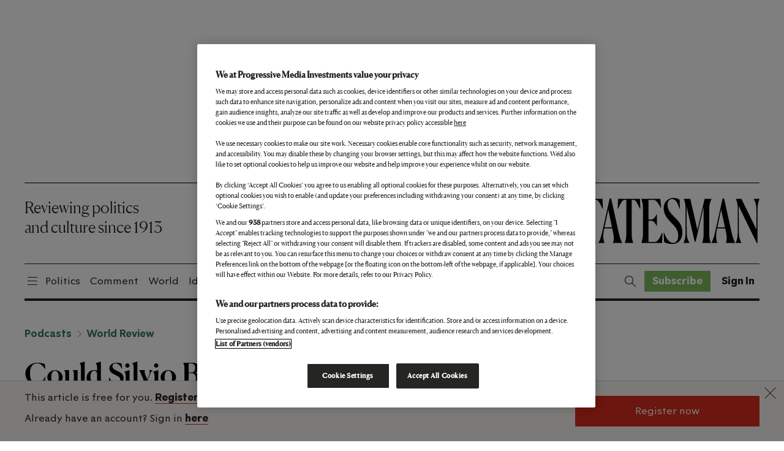

--- FILE ---
content_type: text/css
request_url: https://www.newstatesman.com/wp-content/plugins/wpsolr-pro/wpsolr/pro/extensions/theme/template/facet-color-picker/wpsolr-facet-color-picker.css
body_size: 19
content:

.xwpsolr_facet_scroll::-webkit-scrollbar {
    width: 4px;
}

.xwpsolr_facet_scroll::-webkit-scrollbar-thumb {
    background-color: #d9d4d4;
    /* outline: 1px solid white; */
    border-radius: 17px;
}

.xwpsolr_facet_scroll::-webkit-scrollbar-track {
    -webkit-box-shadow: inset 0 0 6px rgba(155, 151, 151, 0.3);
}

.wpsolr_facet_color_picker label {
    height: 25px;
    border: 1px solid transparent;
    padding: .8em;
    color: #4e4e4f;
    background: #d1d2d4;
    margin-bottom: .8em;
    position: relative;
    box-sizing: border-box;
    -moz-box-sizing: border-box;
    -webkit-box-sizing: border-box;
    border-radius: 50%;
    cursor: pointer;
}

.wpsolr_facet_color_picker label:hover {
    border: 2px solid #bcf1c5;
}

.wpsolr_facet_color_picker .checked label {
    border: solid 2px darkslategray;
}

.wpsolr_facet_columns {
    #max-height: 100px;
    #overflow-y: scroll;
}

.wpsolr_facet_columns li {
    float: left;
    clear: none;
}

.wpsolr_facet_column_horizontal li {
    float: none;
    display: inline-block;
    margin: 0 !important;
}

.wpsolr_facet_column_1 li {
    width: 100%;
    padding-right: 3.1%;
}

.wpsolr_facet_column_2 li {
    width: 50%;
    padding-right: 3.1%;
}

.wpsolr_facet_column_3 li {
    width: 33%;
    padding-right: 3.1%;
}

#wpsolr_section_facets .select_opt {
    #margin: 0 0 .7em;
    #padding: 0;
    list-style: none;
}

--- FILE ---
content_type: application/x-javascript
request_url: https://www.newstatesman.com/wp-content/plugins/wpsolr-pro/wpsolr/pro/extensions/theme/template/facet-range/wpsolr-facet-range.js
body_size: -325
content:
jQuery(document).ready(function () {

    jQuery(".res_facets").on('click', ".select_opt", function (event) {

        if ('facet_type_range' === jQuery(this).data('wpsolr-facet-data').type) {

            window.wpsolr_facet_change(jQuery(this), event);
        }

    });

});

--- FILE ---
content_type: text/javascript;charset=utf-8
request_url: https://p1cluster.cxense.com/p1.js
body_size: 99
content:
cX.library.onP1('2fkg0o7absfkr3rf5ggeqwfya4');


--- FILE ---
content_type: application/x-javascript
request_url: https://www.newstatesman.com/wp-content/themes/newstatesman/assets/js/custom.js
body_size: 7
content:
jQuery(document).ready(function($) {

    //Checking for post type-Post
  if (figaroPostViewTracker.post_type === 'post') {
      var postId = figaroPostViewTracker.post_id;
      //debugger; 
      $.ajax({
          url: figaroPostViewTracker.ajax_url, 
          type: 'POST',  
          data: {  
              action: 'track_post_view', // action
              postId: postId,
              nonce: figaroPostViewTracker.nonce
          }, 
          success: function(response) {
              if (response.success) {
                  console.log('Post view tracked successfully.');
              } else {
                  console.error('Failed to track post view:', response.data);
              }
          },
          error: function(xhr, status, error) {
              console.error('AJAX request failed:', status, error);
          }
      });
  }
});


--- FILE ---
content_type: application/x-javascript
request_url: https://www.newstatesman.com/wp-content/plugins/storefronts/assets/js/app.min.js
body_size: 3697
content:
function countryonchange(selected_val){var countryvalue=selected_val.value;document.getElementsByClassName("custom_state")[0].parentElement.style.display="United States"==countryvalue?"block":"none"}function collapsible(val){var element=document.getElementById("collapse");element.classList.contains("active")?(element.classList.add("active-close"),val.classList.remove("c-btn--active"),element.classList.remove("active")):(element.classList.remove("active-close"),val.classList.add("c-btn--active"),element.classList.add("active"))}document.addEventListener("DOMContentLoaded",(function(event){const tabsPrev=document.querySelector(".c-tabs-nav__previous"),tabsNext=document.querySelector(".c-tabs-nav__next"),tabs=document.querySelectorAll(".c-tabs-nav__link"),permutiveFields=document.querySelectorAll("[name='Permutive_ID'], [name='permutive_user_id']");if(0!==permutiveFields)for(let permField of permutiveFields)permField.value=localStorage.getItem("permutive-id");tabs.forEach(tab=>{tab.addEventListener("click",(function(e){e.preventDefault();const pos=this.dataset.position,panel=document.getElementById(`tab-panel-${pos}`);document.querySelectorAll(".c-tabs-nav__link.tab-is-active").forEach(el=>el.classList.remove("tab-is-active")),this.classList.add("tab-is-active"),document.querySelector(".c-tabs-content__panel.tab-is-active").classList.remove("is-visible"),setTimeout((function(){document.querySelector(".c-tabs-content__panel.tab-is-active").classList.remove("tab-is-active"),panel.classList.add("tab-is-active")}),300),setTimeout((function(){panel.classList.add("is-visible")}),400),document.querySelector(`.c-tabs-nav__link[data-position="${Number(pos)-1}"]`)?(tabsPrev.dataset.position=Number(pos)-1,tabsPrev.innerText=document.querySelector(`.c-tabs-nav__link[data-position="${Number(pos)-1}"]`).innerText):tabsPrev.dataset.position="is-hidden",document.querySelector(`.c-tabs-nav__link[data-position="${Number(pos)+1}"]`)?(tabsNext.dataset.position=Number(pos)+1,tabsNext.innerText=document.querySelector(`.c-tabs-nav__link[data-position="${Number(pos)+1}"]`).innerText):tabsNext.dataset.position="is-hidden"}))}),tabsPrev&&tabsPrev.addEventListener("click",(function(e){e.preventDefault();const pos=this.dataset.position,panel=document.getElementById(`tab-panel-${pos}`);document.querySelectorAll(".c-tabs-nav__link.tab-is-active").forEach(el=>el.classList.remove("tab-is-active")),document.querySelector(`.c-tabs-nav__link[data-position="${pos}"]`).classList.add("tab-is-active"),document.querySelector(".c-tabs-content__panel.tab-is-active").classList.remove("is-visible"),setTimeout((function(){document.querySelector(".c-tabs-content__panel.tab-is-active").classList.remove("tab-is-active"),panel.classList.add("tab-is-active")}),300),setTimeout((function(){panel.classList.add("is-visible")}),400),tabsNext.dataset.position=Number(pos)+1,tabsNext.innerText=document.querySelector(`.c-tabs-nav__link[data-position="${Number(pos)+1}"]`).innerText,document.querySelector(`.c-tabs-nav__link[data-position="${Number(pos)-1}"]`)?(this.dataset.position=Number(pos)-1,this.innerText=document.querySelector(`.c-tabs-nav__link[data-position="${Number(pos)-1}"]`).innerText):this.dataset.position="is-hidden"})),tabsNext&&tabsNext.addEventListener("click",(function(e){e.preventDefault();const pos=Number(this.dataset.position),panel=document.getElementById(`tab-panel-${pos}`);document.querySelectorAll(".c-tabs-nav__link.tab-is-active").forEach(el=>el.classList.remove("tab-is-active")),document.querySelector(`.c-tabs-nav__link[data-position="${pos}"]`).classList.add("tab-is-active"),document.querySelector(".c-tabs-content__panel.tab-is-active").classList.remove("is-visible"),setTimeout((function(){document.querySelector(".c-tabs-content__panel.tab-is-active").classList.remove("tab-is-active"),panel.classList.add("tab-is-active")}),300),setTimeout((function(){panel.classList.add("is-visible")}),400),document.querySelector(`.c-tabs-nav__link[data-position="${Number(pos)+1}"]`)?(tabsNext.dataset.position=Number(pos)+1,tabsNext.innerText=document.querySelector(`.c-tabs-nav__link[data-position="${Number(pos)+1}"]`).innerText):tabsNext.dataset.position="is-hidden",tabsPrev.dataset.position=Number(pos)-1,tabsPrev.innerText=document.querySelector(`.c-tabs-nav__link[data-position="${Number(pos)-1}"]`).innerText}));var customState=document.getElementsByClassName("custom_state")[0];void 0!==customState&&(customState.parentElement.style.display="none")}));var over=document.getElementById("overlay");if(over.addEventListener("click",(function(){hidePopUp2()})),document.getElementById("newsletter-pop-up"))var upForm=document.getElementById("newsletter-pop-up").querySelector(".pop-up__form").getBoundingClientRect();if("function"!=typeof showPopUp)function showPopUp(id){id.includes("-a")&&(id=id.replace("-a",""));var popup=document.getElementById(id+"-pop-up");if(popup.style=null,popup.classList.add("is-active"),id+"-pop-up"=="newsletter-pop-up"){var subBox=popup.querySelector(".pop-up__submit-box");if(1280===screen.width&&720===screen.height)subBox.style.top=upForm.bottom-60+"px";else if(screen.width>=768)subBox.style.top=upForm.bottom+"px";else{var form;popup.style.maxHeight="none",popup.querySelector(".pop-up__form").style.maxHeight="none"}}var blackout=over;if(popup.classList.remove("pop-out"),blackout.classList.remove("c-overlay--mega-menu"),blackout.classList.add("is-active"),document.body.style.overflowY="hidden",document.body.style.paddingRight="16px",popup.classList.add("pop-in"),popup.querySelector(".pop-up__submit-box")){var minusHeight=popup.querySelector(".pop-up__submit-box").offsetHeight;popup.querySelector(".pop-up__form").style.height="calc(100% - "+minusHeight+"px)"}}function hidePopUp2(){let popups=document.getElementsByClassName("pop-up"),popups2=document.getElementsByClassName("newsletter-pop-up"),bodySatic=document.getElementsByTagName("body")[0];overlay.classList.remove("is-active"),setTimeout((function(){overlay.classList.remove("is-active")})),Array.from(popups2).forEach(popup=>{popup.classList.add("pop-out"),popup.classList.remove("pop-in"),popup.classList.remove("is-active")}),bodySatic.style.overflowY="auto",document.body.style.overflowY="auto",document.body.style.paddingRight="0"}function checkStoreFrontsEmail(email){useFetchedStoreFrontsEmails(email)}function checkfirstname(firstname){let valid=!1;const fn=firstname.value.trim();return fn.value?firstname.parentElement.style.borderColor="":(firstname.parentElement.style.borderColor="#EB0000",showError(firstname,"This field is mandatory")),isRequired(fn)?firstname.value.length<2?(showError(firstname,"First name has to be more than 2 characters"),movePlaceholderField(firstname)):(showSuccess(firstname),movePlaceholderField(firstname,!0),valid=!0):(showError(firstname,"This field is mandatory"),movePlaceholderField(firstname)),valid}function checklastname(lastname){let valid=!1;const ln=lastname.value.trim();return ln.value?lastname.parentElement.style.borderColor="":(lastname.parentElement.style.borderColor="#EB0000",showError(lastname,"This field is mandatory")),isRequired(ln)?(showSuccess(lastname),movePlaceholderField(lastname,!0),valid=!0):(showError(lastname,"This field is mandatory"),movePlaceholderField(lastname)),valid}function checkcompany(company){let valid=!1;const comp=company.value.trim();return comp.value?company.parentElement.style.borderColor="":(company.parentElement.style.borderColor="#EB0000",showError(company,"This field is mandatory")),isRequired(comp)?(showSuccess(company),movePlaceholderField(company,!0),valid=!0):(showError(company,"This field is mandatory"),movePlaceholderField(company)),valid}function checkjobtitle(jobtitle){let valid=!1;const jt=jobtitle.value.trim();return jt.value?jobtitle.parentElement.style.borderColor="":(jobtitle.parentElement.style.borderColor="#EB0000",showError(jobtitle,"This field is mandatory")),isRequired(jt)?(showSuccess(jobtitle),movePlaceholderField(jobtitle,!0),valid=!0):(showError(jobtitle,"This field is mandatory"),movePlaceholderField(jobtitle)),valid}function checkcountry(country){let valid=!1;const co=country.value;if(isRequired(co)){if("0"==co)return showError(country,"Please pick a country"),movePlaceholderField(country),valid=!1,valid;showSuccess(country),movePlaceholderField(country,!0),valid=!0}else showError(country,"Please pick a country"),movePlaceholderField(country);return valid}function checkphone(phone){let valid=!1;const ph=phone.value.trim();return ph.value?phone.parentElement.style.borderColor="":(phone.parentElement.style.borderColor="#EB0000",showError(phone,"This field is mandatory")),isRequired(ph)?phone.value.length<=3?(showError(phone,"Please enter more characters"),movePlaceholderField(phone)):(showSuccess(phone),movePlaceholderField(phone,!0),valid=!0):(showError(phone,"This field is mandatory"),movePlaceholderField(phone)),valid}function checkGdpr(consent){let valid=!1;const con=consent.checked;return con?(showSuccess(consent),movePlaceholderField(consent,!0),valid=!0):(showError(consent,"This field is mandatory"),movePlaceholderField(consent)),valid}function checkmessage(enquiry){let valid=!1;const msg=enquiry.value;return isRequired(msg)?enquiry.value.length<10?(showError(enquiry,"Please enter more characters"),movePlaceholderField(enquiry)):(showSuccess(enquiry),movePlaceholderField(enquiry,!0),valid=!0):(showError(enquiry,"This field is mandatory"),movePlaceholderField(enquiry)),valid}function validate(evt){var theEvent=evt||window.event,regex;if("paste"===theEvent.type)key=event.clipboardData.getData("text/plain");else{var key=theEvent.keyCode||theEvent.which;key=String.fromCharCode(key)}/[0-9]|\./.test(key)||(theEvent.returnValue=!1,theEvent.preventDefault&&theEvent.preventDefault())}const isEmailValid=email=>{const re=/^(([^<>()\[\]\\.,;:\s@"]+(\.[^<>()\[\]\\.,;:\s@"]+)*)|(".+"))@((\[[0-9]{1,3}\.[0-9]{1,3}\.[0-9]{1,3}\.[0-9]{1,3}\])|(([a-zA-Z\-0-9]+\.)+[a-zA-Z]{2,}))$/;return re.test(email)},isRequired=value=>""!==value,showError=(input,message)=>{if("country"===input.name)var formField=input.parentElement.parentElement;else var formField=input.parentElement;const error=formField.querySelector("small"),label=formField;error.textContent=message},showSuccess=input=>{if("country"===input.name)var formField=input.parentElement.parentElement;else if("Country"===input.name)var formField=input.parentElement.parentElement;else var formField=input.parentElement;const error=formField.querySelector("small"),label=formField;error.textContent=""};var storeFrontForm=document.querySelector("#enquiryform");if(storeFrontForm){var fields=storeFrontForm.querySelectorAll('.form-field > input[type="text"]');fields.forEach(element=>{element.addEventListener("input",(function(){if("jobfunction"!==element.name.replace("_","").toLowerCase()){var functionName="check"+element.name.replace("_","").toLowerCase();window[functionName](element)}}))})}function formValidation(form,email=!1,firstname=!1,lastname=!1,company=!1,jobtitle=!1,country=!1,phone=!1,consent=!1,enquiry=!1){useFetchedStoreFrontsEmails(email).then(value=>{if(email&&!value)return!1;if((firstname||lastname||company||jobtitle||country||phone)&&(checkfirstname(firstname),checklastname(lastname),checkcompany(company),checkjobtitle(jobtitle),checkcountry(country),!checkphone(phone)))return!1;if(consent&&!checkGdpr(consent))return!1;if(enquiry&&!checkmessage(enquiry))return!1;var form_Id=form.id,recaptcha;""!=document.getElementById("recaptch_secret_key").value?jQuery.ajax({url:"/wp-content/plugins/vms-automation/captcha.php",data:jQuery("form#"+form_Id).serialize(),type:"POST",complete:function(response){let data_captcha;"success"==JSON.parse(response.responseText).status?(jQuery.ajax({url:"/wp-content/plugins/storefronts/storefront-ajaxcall.php",data:jQuery("form#enquiryform").serialize(),type:"POST",success:function(data){console.log("form submitted to curl ",data),jQuery("#"+form_Id)[0].reset()},error:function(ex){console.log("form not submitted to curl")}}),enquiry?(form.style.display="none",document.getElementById("enquiry").classList.add("enquirySuccess"),document.getElementById("enq-success").style.display="block"):(form.style.display="none",document.getElementById("enquiry3").classList.remove("hidden"))):document.getElementById("captcha").innerHTML="Invalid Captcha"},error:function(ex){console.log("form not submitted to curl")}}):(jQuery.ajax({url:"/wp-content/plugins/storefronts/storefront-ajaxcall.php",data:jQuery("form#enquiryform").serialize(),type:"POST",success:function(data){console.log("form submitted to curl ",data),jQuery("#enquiryform")[0].reset()},error:function(ex){console.log("form not submitted to curl")}}),enquiry?(form.style.display="none",document.getElementById("enquiry").classList.add("enquirySuccess"),document.getElementById("enq-success").style.display="block"):(form.style.display="none",document.getElementById("enquiry3").classList.remove("hidden")))})}function movePlaceholderField(field,remove=!1){if(field.parentNode.getElementsByClassName("wrong").length<=0){var newSpan=document.createElement("span");newSpan.classList.add("wrong"),newSpan.innerHTML=field.placeholder,void 0===field.placeholder&&(newSpan.innerHTML="Country *",field.parentElement.parentElement.style.borderColor="#eb0000"),field.classList.add("wrong-field"),field.parentElement.style.borderColor="#eb0000";var small=field.parentElement.querySelector("small");field.parentNode.insertBefore(newSpan,small)}field.parentNode.querySelectorAll(".wrong").length>0&&remove&&(field.parentNode.querySelectorAll(".wrong")[0].style.color="#252524",field.classList.remove("wrong-field"),field.parentElement.style.borderColor="#252524",field.parentNode.querySelectorAll(".wrong")[0].innerText,field.parentElement.parentElement.style.borderColor="#252524")}const btnShow=document.querySelector(".whitepaper__show"),enquiryForm=document.querySelector(".enquiry-form-show"),emailAdress=document.querySelector("#enq-email");function prjFunction(){var prjbtn,prjtxt;document.getElementById("prjBtn").classList.toggle("prjtoggle--active"),document.getElementById("prjDIV").classList.toggle("prj-show")}async function fetchingStoreFrontsEmails(){const res=await fetch(urlToFetchStoreFrontsEmails),data=res.text();return data}async function useFetchedStoreFrontsEmails(email){let data;const excludedEmailsArr=(await fetchingStoreFrontsEmails()).split("\n");excludedEmailsArr.shift();let valid=!1;const ea=email.value.trim();let emailDomain=ea.split("@");const matches=excludedEmailsArr.filter(element=>{if(element.replace(/,\s*$/,"")==emailDomain[1])return!0});return matches.length>0?(showError(email,"Please enter a work/business email address"),movePlaceholderField(email)):isRequired(ea)?isEmailValid(ea)?(showSuccess(email),movePlaceholderField(email,!0),valid=!0):(showError(email,"Email is not valid"),movePlaceholderField(email)):(showError(email,"This field is mandatory"),movePlaceholderField(email)),valid}btnShow&&btnShow.addEventListener("click",(function(){useFetchedStoreFrontsEmails(this.form.Email).then(value=>{value&&(enquiryForm.classList.remove("hidden"),btnShow.classList.add("hidden"),emailAdress.classList.add("full-width"))})})),document.addEventListener("click",(function(evt){let selectField=document.querySelector(".enquiry__input--select.select--country");targetElement=evt.target,selectField&&(targetElement==selectField?selectField.classList.toggle("active"):selectField.classList.remove("active"))}));const urlToFetchStoreFrontsEmails="/wp-content/plugins/storefronts/free-disposable-email-providers.csv";var reg=/^([\w-\.]+@(?!gmail.com)(?!yahoo.com)(?!hotmail.com)(?!yahoo.co.in)(?!aol.com)(?!abc.com)(?!xyz.com)(?!pqr.com)(?!rediffmail.com)(?!live.com)(?!outlook.com)(?!me.com)(?!msn.com)(?!ymail.com)([\w-]+\.)+[\w-]{2,4})?$/;

--- FILE ---
content_type: text/javascript;charset=utf-8
request_url: https://id.cxense.com/public/user/id?json=%7B%22identities%22%3A%5B%7B%22type%22%3A%22ckp%22%2C%22id%22%3A%22mhm94y3c8vy8u31i%22%7D%2C%7B%22type%22%3A%22lst%22%2C%22id%22%3A%222fkg0o7absfkr3rf5ggeqwfya4%22%7D%2C%7B%22type%22%3A%22cst%22%2C%22id%22%3A%222fkg0o7absfkr3rf5ggeqwfya4%22%7D%5D%7D&callback=cXJsonpCB1
body_size: 188
content:
/**/
cXJsonpCB1({"httpStatus":200,"response":{"userId":"cx:1dphjvt7o4r9q2fulma05jdhib:3ao8fh6so5tkg","newUser":true}})

--- FILE ---
content_type: application/x-javascript
request_url: https://www.newstatesman.com/code/wp-content/uploads/sites/2/figaro/assets/nsjs/figaro-main.js?v=1762325104
body_size: 11090
content:
tp=window.tp||[];tp.push(["init",function(){var token=tp.pianoId.getToken();var subscription_rIds=[];tp.api.callApi("/subscription/list",{user_token:token},function(data){subscription_rIds=data.hasOwnProperty("subscriptions")?data.subscriptions.map(sub=>(sub.status=="active")?sub.term.resource.rid:""):[];setLocalStorageUserStatus(subscription_rIds);});function setLocalStorageUserStatus(subscription_rIds){var piano_status=localStorage.getItem("Piano_userStatus");if(tp.pianoId.getUser()===null){var piano_status_current=piano_status==null||piano_status==""?"Anonymous":piano_status;localStorage.setItem("Piano_experience","Anonymous");localStorage.setItem("Piano_userStatus",piano_status_current);}
else if(tp.user.isUserValid()){var piano_exp_current="Registered";var piano_status_current="Registered";if(subscription_rIds.length>0){if(subscription_rIds.includes("R0NOM3W")){piano_exp_current="Subscribed";if(subscription_rIds.includes("RRS5RX6")){piano_exp_current="Registered"}}
if(subscription_rIds.includes("R0NOM3W")||subscription_rIds.includes("RRS5RX6")){piano_status_current="Subscribed";}
if(subscription_rIds.includes("R0NOM3W")&&subscription_rIds.includes("RRS5RX6")){piano_status_current="Registered";}}
localStorage.setItem("Piano_experience",piano_exp_current);localStorage.setItem("Piano_userStatus",piano_status_current);const pianoUid=tp.user.getProvider().getUser().uid;localStorage.setItem("Piano_uid",pianoUid);getSubscriptionDetailsAPI(token);getvariablesFromLocalStorate();}
datalayer_script_vars.Piano_experience=localStorage.getItem("Piano_experience");datalayer_script_vars.Piano_UserStatus=localStorage.getItem("Piano_userStatus");datalayer_script_vars.Piano_uid=localStorage.getItem("Piano_uid");}
tp.api.callApi("/conversion/list",{user_token:token},function(data){if(data.hasOwnProperty("conversions")&&data.conversions.length>0&&data.conversions[0].term.term_id){localStorage.setItem("Piano_termID",data.conversions[0].term.term_id);}
if(data.hasOwnProperty("conversions")&&data.conversions.length>0&&data.conversions[0].term.type){localStorage.setItem("Piano_type",data.conversions[0].term.type);}});}]);function getTrail(aid,sid,token){const myHeaders=new Headers({'Content-Type':'application/json','Authorization':token});const baseUrl=window.location.origin;return fetch(`${baseUrl}/wp-json/pianoapi/v1/getSubDetails/?aid=${aid}&sid=${sid}&env=live`,{method:'GET',headers:myHeaders,}).then(response=>{if(response.status===200){return response.json();}else{throw new Error('Something went wrong on api server!');}}).then(response=>{if(response.hasOwnProperty("subscription")){localStorage.setItem("Piano_subscription_inTrial",response.subscription.is_in_trial);localStorage.setItem("Piano_subscription_paymentMethod",response.subscription.payment_method);localStorage.setItem("Piano_subscription_Currency",response.subscription.term.payment_currency);localStorage.setItem("Piano_subscription_DiscountCode",response.subscription.term.payment_allow_promo_codes);}}).catch(error=>{console.error(error);});}
function getSubscriptionDetailsAPI(token){tp.api.callApi("/subscription/list",{user_token:token},function(data){var activeSubscription=data.hasOwnProperty("subscriptions")&&data.subscriptions.length>0?data.subscriptions.filter(a=>a.status=="active")[0]:"";if(activeSubscription.subscription_id){localStorage.setItem("Piano_subscriptionID",activeSubscription.subscription_id);localStorage.setItem("Piano_subscription_autoRenew",activeSubscription.auto_renew);localStorage.setItem("Piano_subscription_billingPeriod",activeSubscription.payment_billing_plan_description);localStorage.setItem("Piano_rid",activeSubscription.term.resource.rid);const startDate=new Date(activeSubscription.start_date);const endDate=new Date(activeSubscription.next_bill_date);const startDateString=new Date(startDate.getTime()*1000);const endDateString=new Date(endDate.getTime()*1000);localStorage.setItem("Piano_subscription_startDate",startDateString);localStorage.setItem("Piano_subscription_endDate",endDateString);getTrail(activeSubscription.term.aid,activeSubscription.subscription_id,token);}});}
function getvariablesFromLocalStorate(){datalayer_script_vars.Piano_rid=localStorage.getItem("Piano_rid");datalayer_script_vars.Piano_subscription_termID=localStorage.getItem("Piano_termID");datalayer_script_vars.Piano_subscriptionID=localStorage.getItem("Piano_subscriptionID");datalayer_script_vars.Piano_subscription_startDate=localStorage.getItem("Piano_subscription_startDate");datalayer_script_vars.Piano_subscription_endDate=localStorage.getItem("Piano_subscription_endDate");datalayer_script_vars.Piano_subscription_autoRenew=localStorage.getItem("Piano_subscription_autoRenew");datalayer_script_vars.Piano_subscription_billingPeriod=localStorage.getItem("Piano_subscription_billingPeriod");datalayer_script_vars.Piano_subscription_inTrial=localStorage.getItem("Piano_subscription_inTrial");datalayer_script_vars.Piano_subscription_paymentMethod=localStorage.getItem("Piano_subscription_paymentMethod");datalayer_script_vars.Piano_subscription_Currency=localStorage.getItem("Piano_subscription_Currency");datalayer_script_vars.Piano_subscription_DiscountCode=localStorage.getItem("Piano_subscription_DiscountCode");datalayer_script_vars.Piano_Usertype=localStorage.getItem("Piano_type");}
tp.push(['addHandler','logout',function(){localStorage.clear();}]);var ticking=false;var header=document.querySelector('.c-header-nav');const headerContainer=document.querySelector('.c-header-nav__container');const mainHeaderContainer=document.getElementById('c-header');const headerWrapper=document.querySelector('.c-header__wrapper');const headerEdition=document.querySelector('.c-header-edition')?document.querySelector('.c-header-edition'):0;const mainLogo=document.querySelector('.c-header-nav__logo');let prevScroll=window.pageYOffset;const setHeadContainerWidth=function(){headerContainer.style.width=`${
    document.querySelector('.c-header-title').offsetWidth
  }px`;};window.onscroll=function setHeader(){var currentScroll=window.pageYOffset;var h=header.offsetHeight;let headerEditionPos=0;headerEditionPos=headerEdition!==0?headerEdition.getBoundingClientRect():mainLogo.getBoundingClientRect();mainLogo.style.width='auto';const hasMainNavigation=document.querySelector('.c-header-nav__main__nav')!==null?document.querySelector('.c-header-nav__main__nav').classList.contains('is-open'):false;if(prevScroll>currentScroll){if(headerEditionPos.top+headerWrapper.offsetHeight-10>=currentScroll){header.classList.remove('is-sticky');document.querySelector('.c-header__wrapper').style.paddingBottom=`0px`;}else if(!megaMenu.classList.contains('is-open')&&!hasMainNavigation){header.classList.add('is-sticky');document.querySelector('.c-header__wrapper').style.paddingBottom=`${h}px`;let widthWrapper=document.querySelector('.c-header__wrapper').offsetWidth;setHeadContainerWidth();}}else if(!megaMenu.classList.contains('is-open')&&!hasMainNavigation){}
prevScroll=currentScroll;};window.onresize=function(){setHeadContainerWidth();};var cancel_search=document.querySelector('.main-content .c-search-form__btn.btn-reset');if(cancel_search){cancel_search.addEventListener('click',function(e){e.preventDefault();var search_input=document.querySelector('.main-content .c-search-form__input');search_input.value='';search_input.focus();});}
const containsActiveClass=function(e,toggleActive,toggleOpen){e.preventDefault();if(toggleActive.classList.contains('is-active')){removeActiveClass(toggleActive,toggleOpen);}else{toggleActive.classList.add('is-active');if(toggleOpen)toggleOpen.classList.add('is-open');}};const removeActiveClass=function(toggleActive,toggleOpen){toggleActive.classList.remove('is-active');toggleOpen.classList.remove('is-open');};const megaMenuButton=document.getElementById('mega-menu-button');const megaMenu=document.getElementById('mega-menu');const megaMenuItem=document.querySelectorAll('.c-mega-menu-nav__item');const megaMenuSubMenus=document.querySelectorAll('.c-mega-menu__sub');const headerSearch=document.getElementById('header-search');const headerSearchForm=document.getElementById('header-search-form');const allModalEl=document.querySelectorAll('#header-search-form, #mega-menu');const mainNavContainer=document.querySelector('.c-header-nav__main');const headerDropdown=document.getElementById('header-dropdown');const overlay=document.getElementById('overlay');const closeAllOther=function(e){const isOpen=document.querySelectorAll('.is-open');if(isOpen){isOpen.forEach(function(el){let targetLink=document.getElementById(el.dataset.link);console.log(targetLink);if(!el.contains(e.target)&&!targetLink.contains(e.target)&&el.classList.contains('is-open')){el.classList.remove('is-open');if(targetLink.classList.contains)
targetLink.classList.remove('is-active');if(overlay.classList.contains('is-active'))
overlay.classList.remove('is-active');headerContainer.style.paddingBottom='0px';}});}};if(megaMenuButton){megaMenuButton.addEventListener('click',function(e){closeAllOther(e);containsActiveClass(e,this,megaMenu);overlay.classList.add('c-overlay--mega-menu');containsActiveClass(e,overlay);});}
if(headerDropdown){headerDropdown.addEventListener('click',function(e){e.preventDefault();closeAllOther(e);containsActiveClass(e,this,menuPrimary);containsActiveClass(e,overlay);});}
if(overlay){overlay.addEventListener('click',function(e){this.classList.remove('is-active');document.querySelectorAll('.is-active, .is-open').forEach(function(el){if(el.classList.contains('is-active'))el.classList.remove('is-active');if(el.classList.contains('is-open'))el.classList.remove('is-open');});});}
if(headerSearch){headerSearch.addEventListener('click',function(e){closeAllOther(e);containsActiveClass(e,this,headerSearchForm);if(mainNavContainer.classList.contains('is-search-open')){mainNavContainer.classList.remove('is-search-open');}else{mainNavContainer.classList.add('is-search-open');headerSearchForm.getElementsByClassName('c-search-form__input')[0].focus();}});}
let maxNumListItems=0;let megaMenuItemHeight=0;megaMenuItem.forEach(function(item){if(maxNumListItems<item.getElementsByTagName('li').length)
maxNumListItems=item.getElementsByTagName('li').length;megaMenuItemHeight=this.offsetHeight;if(window.innerWidth>766){item.addEventListener('mouseover',function(){if(!this.querySelector('.c-mega-menu__sub').classList.contains('c-mega-menu__sub--active')&&document.querySelector('.c-mega-menu__sub--active')){document.querySelector('.c-mega-menu__sub--active').classList.remove('c-mega-menu__sub--active');}
this.querySelector('.c-mega-menu__sub').classList.add('c-mega-menu__sub--active');});}});const megaMenuSubIcon=document.querySelectorAll('.c-mega-menu__link__sub-link');const megaMenuTabs=document.querySelector('.c-menu-tabs');const megaMenuTabsHeight=megaMenuTabs.offsetHeight;let currentTabHeight=0;megaMenuSubIcon.forEach(function(item){item.addEventListener('click',function(e){e.preventDefault();currentTabHeight=this.closest('.c-menu-tabs').offsetHeight;if(!this.closest('.c-menu-tabs').dataset.height)
this.closest('.c-menu-tabs').dataset.height=currentTabHeight;if(window.innerWidth>766){if(!this.parentElement.querySelector('.c-mega-menu__sub').classList.contains('c-mega-menu__sub--active')){document.querySelector('.c-mega-menu__sub--active').classList.remove('c-mega-menu__sub--active');}
this.parentElement.querySelector('.c-mega-menu__sub').classList.add('c-mega-menu__sub--active');}else{if(document.querySelector('.c-mega-menu__sub--active')){document.querySelector('.c-mega-menu__sub--active').closest('.c-menu-tabs').style.height=document.querySelector('.c-mega-menu__sub--active').closest('.c-menu-tabs').getAttribute('data-height')+'px';document.querySelector('.c-mega-menu__sub--active').classList.remove('c-mega-menu__sub--active','c-mega-menu__sub--mob-active');}
this.parentElement.querySelector('.c-mega-menu__sub').classList.add('c-mega-menu__sub--mob-active','c-mega-menu__sub--active');this.closest('.c-menu-tabs').style.height=this.parentElement.querySelector('.c-mega-menu__sub').offsetHeight+
1+'px';console.log(this.parentElement.parentElement.parentElement.classList);if(!this.parentElement.parentElement.parentElement.classList.contains('c-mega-menu__edition')){document.querySelector('.c-header-nav__mega-menu__scroll').scrollTo({top:0,behavior:'smooth'});}}});});const megaMenuSubBack=document.querySelectorAll('.c-mega-menu__sub__back');megaMenuSubBack.forEach(function(item){item.addEventListener('click',function(e){e.preventDefault();this.closest('.c-mega-menu__sub').classList.remove('c-mega-menu__sub--mob-active','c-mega-menu__sub--active');this.closest('.c-menu-tabs').style.height=this.closest('.c-menu-tabs').getAttribute('data-height')+'px';});});const megaMenuScroll=document.querySelector('.c-header-nav__mega-menu__scroll');const menuContainer=document.querySelector('.c-header-nav__main');const menuPrimary=document.querySelector('.c-header-nav__main__nav');const menuPrimaryItems=menuPrimary&&menuPrimary.querySelectorAll('.c-header-nav__main__nav > li:not(.c-load-more)');if(menuPrimary){menuPrimary.insertAdjacentHTML('beforeend',`
    <li class="c-load-more">
        <a id="menuLoadMore" type="button" class="load-more c-header-nav__load-more c-header-nav__main__link c-header-nav__load-more " aria-haspopup="true" aria-expanded="false">
        <span></span> <i class="icon-chevron-down"></i>
        </a>
        <ul class="c-header-nav__secondary__nav">
        ${menuPrimary.innerHTML}
        </ul>
    </li>
    `);const menuSecondary=menuContainer.querySelector('.c-header-nav__secondary__nav');const menuSecondaryItems=menuSecondary.querySelectorAll('li');const menuAllItems=menuContainer.querySelectorAll('li');const menuMoreLi=menuPrimary.querySelector('.c-load-more');const menuMoreBtn=menuMoreLi.querySelector('.c-header-nav__load-more');menuMoreBtn.addEventListener('click',(e)=>{e.preventDefault();closeAllOther(e);menuContainer.classList.toggle('is-open');menuMoreBtn.classList.toggle('is-active');menuMoreBtn.setAttribute('aria-expanded',menuContainer.classList.contains('--show-secondary'));if(menuContainer.classList.contains('is-open')){headerContainer.style.paddingBottom=`${menuSecondary.offsetHeight}px`;}else{headerContainer.style.paddingBottom='0px';}});const doAdapt=()=>{if(screen.width>=1024){let widthMenuContainer=70;headerContainer.querySelectorAll(':scope > div, :scope > a ').forEach((element)=>{if(element.classList.contains('c-header-nav__main'))return;widthMenuContainer+=element.offsetWidth;});const primaryWidth=headerContainer.offsetWidth-widthMenuContainer;menuAllItems.forEach((item)=>{item.classList.remove('is-hidden');});let stopWidth=menuMoreBtn.offsetWidth;let hiddenItems=[];menuPrimaryItems.forEach((item,i)=>{if(primaryWidth>=stopWidth+item.offsetWidth){stopWidth+=item.offsetWidth+10;}else{item.classList.add('is-hidden');hiddenItems.push(i);}});if(!hiddenItems.length){menuMoreLi.classList.add('is-hidden');menuContainer.classList.remove('--show-secondary');menuMoreBtn.setAttribute('aria-expanded',false);}else{mainNavContainer.setAttribute('data-link','menuLoadMore');menuSecondary.style.width=`${
          primaryWidth - menuMoreBtn.offsetWidth
        }px`;menuSecondaryItems.forEach((item,i)=>{if(!hiddenItems.includes(i)){item.classList.add('is-hidden');}});}}};doAdapt();new ResizeObserver(doAdapt).observe(headerWrapper);}
const loadTab=function(el){const pos=this.dataset.position;const panel=document.getElementById(`tab-panel-${pos}`);document.querySelectorAll('.c-tabs-nav__link.is-active').forEach((el)=>el.classList.remove('is-active'));this.classList.add('is-active');document.querySelector('.c-tabs-content__panel.is-active').classList.remove('is-visible');setTimeout(function(){document.querySelector('.c-tabs-content__panel.is-active').classList.remove('is-active');panel.classList.add('is-active');},300);setTimeout(function(){panel.classList.add('is-visible');},400);};const tabsPrev=document.querySelector('.c-tabs-nav__previous');const tabsNext=document.querySelector('.c-tabs-nav__next');const tabsPagi=document.querySelectorAll('.show-more-authors-button');const tabs=document.querySelectorAll('.c-tabs-nav__link');if(tabs){tabs.forEach((tab)=>{tab.addEventListener('click',function(e){e.preventDefault();if(this.classList.contains('is-disabled'))return;const pos=this.dataset.position;const panel=document.getElementById(`tab-panel-${pos}`);document.querySelectorAll('.c-tabs-nav__link.is-active').forEach((el)=>el.classList.remove('is-active'));this.classList.add('is-active');document.querySelector('.c-tabs-content__panel.is-active').classList.remove('is-visible');setTimeout(function(){document.querySelector('.c-tabs-content__panel.is-active').classList.remove('is-active');panel.classList.add('is-active');},300);setTimeout(function(){panel.classList.add('is-visible');},400);if(tabsNext&&tabsPrev){if(document.querySelector(`.c-tabs-nav__link[data-position="${Number(pos) - 1}"]`)){tabsPrev.dataset.position=Number(pos)-1;tabsPrev.innerText=document.querySelector(`.c-tabs-nav__link[data-position="${Number(pos) - 1}"]`).innerText;}else{tabsPrev.dataset.position='is-hidden';}
if(document.querySelector(`.c-tabs-nav__link[data-position="${Number(pos) + 1}"]`)){tabsNext.dataset.position=Number(pos)+1;tabsNext.innerText=document.querySelector(`.c-tabs-nav__link[data-position="${Number(pos) + 1}"]`).innerText;}else{tabsNext.dataset.position='is-hidden';}}});});if(tabsPrev){tabsPrev.addEventListener('click',function(e){e.preventDefault();const pos=this.dataset.position;const panel=document.getElementById(`tab-panel-${pos}`);document.querySelectorAll('.c-tabs-nav__link.is-active').forEach((el)=>el.classList.remove('is-active'));document.querySelector(`.c-tabs-nav__link[data-position="${pos}"]`).classList.add('is-active');document.querySelector('.c-tabs-content__panel.is-active').classList.remove('is-visible');setTimeout(function(){document.querySelector('.c-tabs-content__panel.is-active').classList.remove('is-active');panel.classList.add('is-active');},300);setTimeout(function(){panel.classList.add('is-visible');},400);tabsNext.dataset.position=Number(pos)+1;tabsNext.innerText=document.querySelector(`.c-tabs-nav__link[data-position="${Number(pos) + 1}"]`).innerText;if(document.querySelector(`.c-tabs-nav__link[data-position="${Number(pos) - 1}"]`)){this.dataset.position=Number(pos)-1;this.innerText=document.querySelector(`.c-tabs-nav__link[data-position="${Number(pos) - 1}"]`).innerText;}else{this.dataset.position='is-hidden';}});}
if(tabsNext){tabsNext.addEventListener('click',function(e){e.preventDefault();const pos=Number(this.dataset.position);const panel=document.getElementById(`tab-panel-${pos}`);document.querySelectorAll('.c-tabs-nav__link.is-active').forEach((el)=>el.classList.remove('is-active'));document.querySelector(`.c-tabs-nav__link[data-position="${pos}"]`).classList.add('is-active');document.querySelector('.c-tabs-content__panel.is-active').classList.remove('is-visible');setTimeout(function(){document.querySelector('.c-tabs-content__panel.is-active').classList.remove('is-active');panel.classList.add('is-active');},300);setTimeout(function(){panel.classList.add('is-visible');},400);if(document.querySelector(`.c-tabs-nav__link[data-position="${Number(pos) + 1}"]`)){tabsNext.dataset.position=Number(pos)+1;tabsNext.innerText=document.querySelector(`.c-tabs-nav__link[data-position="${Number(pos) + 1}"]`).innerText;}else{tabsNext.dataset.position='is-hidden';}
tabsPrev.dataset.position=Number(pos)-1;tabsPrev.innerText=document.querySelector(`.c-tabs-nav__link[data-position="${Number(pos) - 1}"]`).innerText;});}
if(tabsPagi){tabsPagi.forEach((pagiBtn)=>{pagiBtn.addEventListener('click',function(e){e.preventDefault();document.querySelectorAll('.c-tabs-content__panel.is-active .c-card').forEach((el)=>el.classList.remove('is-hidden'));e.target.style.visibility='hidden';});});}}
document.addEventListener('click',function(e){const isOpen=document.querySelectorAll('.is-open');if(megaMenuButton.contains(e.target)||overlay.contains(e.target)||(headerDropdown&&headerDropdown.contains(e.target))){return;}
if(document.querySelector('.c-header-nav__load-more')){if(document.querySelector('.c-header-nav__load-more').contains(e.target))
return;}
if(isOpen){isOpen.forEach(function(el){let targetLink=document.getElementById(el.dataset.link);if(!el.contains(e.target)&&!targetLink.contains(e.target)&&el.classList.contains('is-open')){el.classList.remove('is-open');targetLink.classList.remove('is-active');if(overlay.classList.contains('is-active'))
overlay.classList.remove('is-active');headerContainer.style.paddingBottom='0px';if(e.target==megaMenuButton){console.log('Clicked megaMenuButton');}}});}});var search_button=document.getElementById('search_button');if(search_button){search_button.addEventListener('click',function(e){console.log('search click');var searchScriptID='elasticSearch';var searchScript=document.getElementById(searchScriptID);if(searchScript){return;}
var htmlStyle=document.createElement('script');htmlStyle.id=searchScriptID;htmlStyle.type='text/javascript';htmlStyle.src=crb_site_utils.themedir+'/assets/dist/js/elasticSearch.js?ver=1.2';htmlStyle.media='all';document.getElementsByTagName('head')[0].appendChild(htmlStyle);});}
const ajaxLoadContent=function(){};const pagiButton=document.getElementById('load-more-archives');if(pagiButton){pagiButton.addEventListener('click',ajaxLoadContent());}
const relatedArticles=document.getElementById('relatedArticles');if(relatedArticles){const sidebar=document.getElementById('sidebar-container');const sidebarAuthor=sidebar?sidebar.querySelectorAll('.c-author'):'';const articleContent=document.getElementsByClassName('c-article-content__container');const articleParagraphs=document.getElementsByClassName('c-article-content__container')[0].querySelectorAll('p');if(sidebarAuthor.length!==0){sidebarAuthor[sidebarAuthor.length-1].classList.add('c-author--last');}
const relatedArticlesMove=(entries)=>{for(let entry of entries){const cr=entry.contentRect;if(window.screen.width>=1025){sidebar.insertAdjacentElement('beforeend',relatedArticles);}else{if(articleParagraphs[relatedArticles.dataset.position-1].contains(relatedArticles)){return;}
articleParagraphs[relatedArticles.dataset.position-1].insertAdjacentElement('afterend',relatedArticles);}}};new ResizeObserver(relatedArticlesMove).observe(articleContent[0]);}
console.log(window.screen.width);const scrollToTopButton=document.getElementById('scrollToTopButton');if(scrollToTopButton){scrollToTopButton.addEventListener('click',(e)=>{e.preventDefault();document.documentElement.scrollTo({top:0,behavior:'smooth'})
scrollToTopButton.classList.remove('is-visible');scrollToTopButton.blur();})
window.addEventListener('scroll',function(){if(window.scrollY<document.documentElement.clientHeight&&scrollToTopButton.classList.contains('is-visible')){scrollToTopButton.classList.remove('is-visible');}else if(window.scrollY>document.documentElement.clientHeight){scrollToTopButton.classList.add('is-visible');}});}
var swiper=new Swiper('.swiper-container',{loop:true,observer:true,observeParents:true,pagination:{el:'.swiper-pagination',},navigation:{nextEl:'.swiper-button-next',prevEl:'.swiper-button-prev',},scrollbar:{el:'.swiper-scrollbar',},});var swiper=new Swiper(".podcastSlider",{slidesPerView:"1",spaceBetween:30,observer:true,observeParents:true,navigation:{nextEl:".pod-next",prevEl:".pod-prev",},pagination:{el:".pod-pagi",clickable:true,},on:{slideChangeTransitionStart:function(){pauseAllAudio();},},});function pauseAllAudio(){var audioElements=document.querySelectorAll('audio');audioElements.forEach(function(audio){audio.pause();});}
var swiper=new Swiper(".writersSlider",{slidesPerView:1,spaceBetween:10,observer:true,observeParents:true,navigation:{nextEl:".writ-next",prevEl:".writ-prev",},breakpoints:{768:{slidesPerView:1,},1024:{slidesPerView:2,slidesPerGroup:2,}},on:{init:function(){if(window.innerWidth>1024){this.slides[0].style.borderRight="1px solid #ccc";this.slides[0].style.paddingRight="1rem";}},slideChangeTransitionEnd:function(){if(window.innerWidth>1024){this.slides.forEach(function(slide){slide.style.borderRight="1px solid #fff";slide.style.paddingRight="1rem";});this.slides[this.activeIndex].style.borderRight="1px solid #ccc";this.slides[this.activeIndex].style.paddingRight="1rem";}}}});function addEventListener_multi(element,eventNames,handler){var events=eventNames.split(' ');events.forEach(e=>element.addEventListener(e,handler,false));}
function getRandom(min,max){min=Math.ceil(min);max=Math.floor(max);return Math.floor(Math.random()*(max-min+1))+min;}
function getRelativePos(elm){var pPos=elm.parentNode.getBoundingClientRect();var cPos=elm.getBoundingClientRect();var pos={};pos.top=cPos.top-pPos.top+elm.parentNode.scrollTop,pos.right=cPos.right-pPos.right,pos.bottom=cPos.bottom-pPos.bottom,pos.left=cPos.left-pPos.left;return pos;}
function formatTime(val){var h=0,m=0,s;val=parseInt(val,10);if(val>60*60){h=parseInt(val /(60*60),10);val-=h*60*60;}
if(val>60){m=parseInt(val / 60,10);val-=m*60;}
s=val;val=(h>0)?h+':':'';val+=(m>0)?((m<10&&h>0)?'0':'')+m+':':'0:';val+=((s<10)?'0':'')+s;return val;}
function simp_initTime(){simp_controls.querySelector('.start-time').innerHTML=formatTime(simp_audio.currentTime);if(!simp_isStream){simp_controls.querySelector('.end-time').innerHTML=formatTime(simp_audio.duration);simp_progress.value=simp_audio.currentTime / simp_audio.duration*100;}
if(simp_audio.currentTime==simp_audio.duration){simp_controls.querySelector('.simp-plause').classList.remove('fa-pause');simp_controls.querySelector('.simp-plause').classList.add('fa-play');simp_audio.removeEventListener('timeupdate',simp_initTime);if(simp_isNext){var elem;simp_a_index++;if(simp_a_index==simp_a_url.length){simp_a_index=0;elem=simp_a_url[0];}else{elem=simp_a_url[simp_a_index];}
simp_changeAudio(elem);simp_setAlbum(simp_a_index);}else{simp_isPlaying=false;}}}
function simp_initAudio(){simp_isLoaded=simp_audio.readyState==4?true:false;simp_isStream=simp_audio.duration=='Infinity'?true:false;simp_controls.querySelector('.simp-plause').disabled=false;simp_progress.disabled=simp_isStream?true:false;if(!simp_isStream){simp_progress.parentNode.classList.remove('simp-load','simp-loading');simp_controls.querySelector('.end-time').innerHTML=formatTime(simp_audio.duration);}
simp_audio.addEventListener('timeupdate',simp_initTime);if(simp_isLoaded&&simp_isPlaying)simp_audio.play();addEventListener_multi(simp_progress,'touchstart mousedown',function(e){if(simp_isStream){e.stopPropagation();return false;}
if(simp_audio.readyState==4){simp_audio.removeEventListener('timeupdate',simp_initTime);simp_audio.pause();}});addEventListener_multi(simp_progress,'touchend mouseup',function(e){if(simp_isStream){e.stopPropagation();return false;}
if(simp_audio.readyState==4){simp_audio.currentTime=simp_progress.value*simp_audio.duration / 100;simp_audio.addEventListener('timeupdate',simp_initTime);if(simp_isPlaying)simp_audio.play();}});}
function simp_loadAudio(elem){simp_progress.parentNode.classList.add('simp-loading');simp_controls.querySelector('.simp-plause').disabled=true;simp_audio.querySelector('source').src=elem.dataset.src;simp_audio.load();simp_audio.volume=parseFloat(simp_v_num / 100);simp_audio.addEventListener('canplaythrough',simp_initAudio);simp_audio.addEventListener('error',function(){alert('Please reload the page.');});}
function simp_setAlbum(index){document.querySelector(".podcast-title").innerHTML=simp_source[index].querySelector(".simp-source").innerHTML||"Unknown Title";document.querySelector(".podcast-description").innerHTML=simp_source[index].querySelector(".simp-desc")?.innerHTML||"Unknown Artist";}
function simp_changeAudio(elem){simp_isLoaded=false;simp_controls.querySelector('.simp-prev').disabled=simp_a_index==0?true:false;simp_controls.querySelector('.simp-plause').disabled=simp_auto_load?true:false;simp_controls.querySelector('.simp-next').disabled=simp_a_index==simp_a_url.length-1?true:false;simp_progress.parentNode.classList.add('simp-load');simp_progress.disabled=true;simp_progress.value=0;simp_controls.querySelector('.start-time').innerHTML='00:00';simp_controls.querySelector('.end-time').innerHTML='00:00';elem=simp_isRandom&&simp_isNext?simp_a_url[getRandom(0,simp_a_url.length-1)]:elem;for(var i=0;i<simp_a_url.length;i++){simp_a_url[i].parentNode.classList.remove('simp-active');if(simp_a_url[i]==elem){simp_a_index=i;simp_a_url[i].parentNode.classList.add('simp-active');}}
var simp_active=getRelativePos(simp_source[simp_a_index]);simp_source[simp_a_index].parentNode.scrollTop=simp_active.top;if(simp_auto_load||simp_isPlaying)simp_loadAudio(elem);if(simp_isPlaying){simp_controls.querySelector('.simp-plause').classList.remove('fa-play');simp_controls.querySelector('.simp-plause').classList.add('fa-pause');}}
document.addEventListener("DOMContentLoaded",function(){console.log("Initializing audio player...");const audio=document.getElementById("simp-audio");const playPauseButton=document.querySelector(".simp-plause");const progressBar=document.querySelector(".simp-progress");const startTime=document.querySelector(".start-time");const endTime=document.querySelector(".end-time");const volumeSlider=document.querySelector(".simp-v-slider");const muteButton=document.querySelector(".simp-mute");const sourceElement=document.querySelector(".simp-source");if(!audio||!playPauseButton||!progressBar||!startTime||!endTime||!volumeSlider||!muteButton||!sourceElement){console.error("Required elements are missing in the DOM.");return;}
const newAudio=audio.cloneNode(true);audio.parentNode.replaceChild(newAudio,audio);const audioSrc=sourceElement.getAttribute("data-src");if(audioSrc){newAudio.src=audioSrc;console.log("Audio source initialized:",audioSrc);}else{console.error("No audio source found in the data-src attribute.");return;}
function formatTime(seconds){const mins=Math.floor(seconds / 60);const secs=Math.floor(seconds%60);return`${mins}:${secs < 10 ? "0" : ""}${secs}`;}
newAudio.addEventListener("play",function(event){console.log("Custom Play Event Triggered");event.stopImmediatePropagation();});newAudio.addEventListener("pause",function(event){console.log("Custom Pause Event Triggered");event.stopImmediatePropagation();});playPauseButton.addEventListener("click",function(){if(newAudio.paused){newAudio.play().then(()=>{playPauseButton.classList.remove("fa-play");playPauseButton.classList.add("fa-pause");console.log("Audio is playing...");}).catch(err=>console.error("Error playing audio:",err));}else{newAudio.pause();playPauseButton.classList.remove("fa-pause");playPauseButton.classList.add("fa-play");console.log("Audio is paused.");}});newAudio.addEventListener("timeupdate",function(){if(newAudio.duration){const progress=(newAudio.currentTime / newAudio.duration)*100;progressBar.value=progress;startTime.textContent=formatTime(newAudio.currentTime);}});newAudio.addEventListener("loadedmetadata",function(){if(newAudio.duration){endTime.textContent=formatTime(newAudio.duration);console.log("Total duration:",formatTime(newAudio.duration));}});progressBar.addEventListener("input",function(){if(newAudio.duration){const seekTime=(progressBar.value / 100)*newAudio.duration;newAudio.currentTime=seekTime;console.log("Seeked to:",formatTime(seekTime));}});muteButton.addEventListener("click",function(){newAudio.muted=!newAudio.muted;if(!newAudio.muted){volumeSlider.value=newAudio.volume*100;console.log("Unmuted. Volume slider set to:",volumeSlider.value);}else{volumeSlider.value=0;console.log("Muted. Volume slider set to:",volumeSlider.value);}
muteButton.classList.toggle("fa-volume-mute",newAudio.muted);muteButton.classList.toggle("fa-volume-up",!newAudio.muted);console.log("Muted:",newAudio.muted);});volumeSlider.addEventListener("input",function(){newAudio.volume=volumeSlider.value / 100;console.log("Volume set to:",newAudio.volume);});console.log("Audio player setup completed.");});if(document.querySelector('#simp')){var simp_auto_load,simp_audio,simp_album,simp_cover,simp_title,simp_artist,simp_controls,simp_progress,simp_volume,simp_v_slider,simp_v_num,simp_others;var ap_simp=document.querySelector('#simp');var simp_a_index=0;var simp_isPlaying=false;var simp_isNext=false;var simp_isRandom=false;var simp_isRanext=false;var simp_isStream=false;var simp_isLoaded=false;var simp_config=ap_simp.dataset.config?JSON.parse(ap_simp.dataset.config):{shide_top:false,shide_btm:false,auto_load:false};var simp_elem='';simp_elem+='<audio id="audio" preload><source src="" type="audio/mpeg"></audio>';simp_elem+='<div class="simp-display"><div class="simp-album w-full flex-wrap"><div class="simp-cover"><i class="fa fa-music fa-5x"></i></div><div class="simp-info"><div class="simp-title">Title</div><div class="simp-artist">Artist</div></div></div></div>';simp_elem+='<div class="simp-controls flex-wrap flex-align">';simp_elem+='<div class="simp-plauseward flex flex-align"><button type="button" class="simp-prev fa fa-backward" disabled></button><button type="button" class="simp-plause fa fa-play" disabled></button><button type="button" class="simp-next fa fa-forward" disabled></button></div>';simp_elem+='<div class="simp-tracker simp-load"><input class="simp-progress" type="range" min="0" max="100" value="0" disabled/><div class="simp-buffer"></div></div>';simp_elem+='<div class="simp-time flex flex-align"><span class="start-time">00:00</span><span class="simp-slash">&#160;/&#160;</span><span class="end-time">00:00</span></div>';simp_elem+='<div class="simp-volume flex flex-align"><button type="button" class="simp-mute fa fa-volume-up"></button><input class="simp-v-slider" type="range" min="0" max="100" value="100"/></div>';simp_elem+='<div class="simp-others flex flex-align"><button type="button" class="simp-plext fa fa-play-circle" title="Auto Play"></button><button type="button" class="simp-random fa fa-random" title="Random"></button><div class="simp-shide"><button type="button" class="simp-shide-top fa fa-caret-up" title="Show/Hide Album"></button><button type="button" class="simp-shide-bottom fa fa-caret-down" title="Show/Hide Playlist"></button></div></div>';simp_elem+='</div>';}
document.addEventListener("DOMContentLoaded",()=>{if(document.body.classList.contains("dropcap-enabled")){const articleContent=document.querySelector(".c-entry-content");if(!articleContent)return;const allParagraphs=articleContent.querySelectorAll("p");if(allParagraphs.length===0)return;const firstPara=allParagraphs[0];if(!firstPara.classList.contains("has-drop-cap")){firstPara.classList.add("has-drop-cap");}}
console.log("dropcap started");const paragraphs=document.querySelectorAll("p.has-drop-cap");paragraphs.forEach((p)=>{const childNodes=Array.from(p.childNodes);if(childNodes.length===0)return;function getFirstTextNode(nodes){for(let i=0;i<nodes.length;i++){if(nodes[i].nodeType===Node.TEXT_NODE&&nodes[i].textContent.trim()!==""){return{node:nodes[i],index:i};}}
return null;}
const firstTextNodeInfo=getFirstTextNode(childNodes);if(!firstTextNodeInfo)return;const text=firstTextNodeInfo.node.textContent;if(!text.trim())return;let dropCapText="";let apostrophe="";let restText="";if(text.startsWith("“")||text.startsWith('"')){dropCapText=text.slice(0,2);if(text.charAt(2)==="’"){apostrophe="’";restText=text.slice(3);}else{restText=text.slice(2);}}else{dropCapText=text.charAt(0);if(text.charAt(1)==="’"){apostrophe="’";restText=text.slice(2);}else{restText=text.slice(1);}}
const dropCapSpan=document.createElement("span");dropCapSpan.className="dropcap";dropCapSpan.textContent=dropCapText;const apostropheSpan=apostrophe?document.createElement("span"):null;if(apostropheSpan){apostropheSpan.className="apostrophe";apostropheSpan.textContent=apostrophe;}
const fragment=document.createDocumentFragment();fragment.appendChild(dropCapSpan);if(apostropheSpan)fragment.appendChild(apostropheSpan);fragment.appendChild(document.createTextNode(restText));p.replaceChild(fragment,firstTextNodeInfo.node);});});(function(){const carousel=document.querySelector(".photo-carousel");const items=Array.from(carousel.querySelectorAll(".carousel-item"));const prevBtn=carousel.querySelector(".carousel-btn.prev");const nextBtn=carousel.querySelector(".carousel-btn.next");let currentIndex=1;function updateCarousel(){const total=items.length;const containerHeight=360;const sideHeight=320;const centerHeight=400;const sideTranslateY=(containerHeight-sideHeight)/ 2;const centerTranslateY=(containerHeight-centerHeight)/ 2;items.forEach((item)=>{item.style.transition="transform 0.8s ease, opacity 0.8s ease";item.setAttribute("aria-hidden","true");item.tabIndex=-1;item.style.opacity="0";item.style.zIndex="0";item.style.height=sideHeight+"px";item.style.borderRadius="0";item.style.boxShadow="none";const img=item.querySelector("img");if(img&&img.classList.contains("portrait")){item.style.width="400px";item.style.marginLeft="0px";}else{item.style.width="600px";item.style.marginLeft="-300px";}
item.style.transform=`translateX(0) translateY(${sideTranslateY}px) scale(0.85) translateZ(-200px)`;});const leftIndex=(currentIndex-1+total)%total;const rightIndex=(currentIndex+1)%total;items[currentIndex].style.height=centerHeight+"px";items[currentIndex].style.opacity="1";items[currentIndex].style.zIndex="10";items[currentIndex].setAttribute("aria-hidden","false");items[currentIndex].tabIndex=0;items[currentIndex].style.transform=`translateX(0) translateY(${centerTranslateY}px) scale(1) translateZ(0)`;items[leftIndex].style.height=sideHeight+"px";items[leftIndex].style.opacity="1";items[leftIndex].style.zIndex="5";items[leftIndex].setAttribute("aria-hidden","false");items[leftIndex].tabIndex=0;items[leftIndex].style.borderRadius="0";items[leftIndex].style.boxShadow="none";items[leftIndex].style.transform=`translateX(-350px) translateY(${sideTranslateY}px) scale(0.9) translateZ(-180px)`;items[rightIndex].style.height=sideHeight+"px";items[rightIndex].style.opacity="1";items[rightIndex].style.zIndex="5";items[rightIndex].setAttribute("aria-hidden","false");items[rightIndex].tabIndex=0;items[rightIndex].style.borderRadius="0";items[rightIndex].style.boxShadow="none";items[rightIndex].style.width="580px";items[rightIndex].style.marginLeft="-290px";items[rightIndex].style.transform=`translateX(350px) translateY(${sideTranslateY}px) scale(0.9) translateZ(-180px)`;}
prevBtn.addEventListener("click",()=>{currentIndex=(currentIndex-1+items.length)%items.length;updateCarousel();});nextBtn.addEventListener("click",()=>{currentIndex=(currentIndex+1)%items.length;updateCarousel();});updateCarousel();})();function getTrail(aid,sid,token){const myHeaders=new Headers({"Content-Type":"application/json",Authorization:token}),baseUrl=window.location.origin;return fetch(`${baseUrl}/wp-json/pianoapi/v1/getSubDetails/?aid=${aid}&sid=${sid}&env=live`,{method:"GET",headers:myHeaders}).then(response=>{if(200===response.status)return response.json();throw new Error("Something went wrong on api server!")}).then(response=>{response.hasOwnProperty("subscription")&&(localStorage.setItem("Piano_subscription_inTrial",response.subscription.is_in_trial),localStorage.setItem("Piano_subscription_paymentMethod",response.subscription.payment_method),localStorage.setItem("Piano_subscription_Currency",response.subscription.term.payment_currency),localStorage.setItem("Piano_subscription_DiscountCode",response.subscription.term.payment_allow_promo_codes))}).catch(error=>{console.error(error)})}function getSubscriptionDetailsAPI(token){tp.api.callApi("/subscription/list",{user_token:token},(function(data){var activeSubscription=data.hasOwnProperty("subscriptions")&&data.subscriptions.length>0?data.subscriptions.filter(a=>"active"==a.status)[0]:"";if(activeSubscription.subscription_id){localStorage.setItem("Piano_subscriptionID",activeSubscription.subscription_id),localStorage.setItem("Piano_subscription_autoRenew",activeSubscription.auto_renew),localStorage.setItem("Piano_subscription_billingPeriod",activeSubscription.payment_billing_plan_description),localStorage.setItem("Piano_rid",activeSubscription.term.resource.rid);const startDate=new Date(activeSubscription.start_date),endDate=new Date(activeSubscription.next_bill_date),startDateString=new Date(1e3*startDate.getTime()),endDateString=new Date(1e3*endDate.getTime());localStorage.setItem("Piano_subscription_startDate",startDateString),localStorage.setItem("Piano_subscription_endDate",endDateString),getTrail(activeSubscription.term.aid,activeSubscription.subscription_id,token)}}))}function getvariablesFromLocalStorate(){datalayer_script_vars.Piano_rid=localStorage.getItem("Piano_rid"),datalayer_script_vars.Piano_subscription_termID=localStorage.getItem("Piano_termID"),datalayer_script_vars.Piano_subscriptionID=localStorage.getItem("Piano_subscriptionID"),datalayer_script_vars.Piano_subscription_startDate=localStorage.getItem("Piano_subscription_startDate"),datalayer_script_vars.Piano_subscription_endDate=localStorage.getItem("Piano_subscription_endDate"),datalayer_script_vars.Piano_subscription_autoRenew=localStorage.getItem("Piano_subscription_autoRenew"),datalayer_script_vars.Piano_subscription_billingPeriod=localStorage.getItem("Piano_subscription_billingPeriod"),datalayer_script_vars.Piano_subscription_inTrial=localStorage.getItem("Piano_subscription_inTrial"),datalayer_script_vars.Piano_subscription_paymentMethod=localStorage.getItem("Piano_subscription_paymentMethod"),datalayer_script_vars.Piano_subscription_Currency=localStorage.getItem("Piano_subscription_Currency"),datalayer_script_vars.Piano_subscription_DiscountCode=localStorage.getItem("Piano_subscription_DiscountCode"),datalayer_script_vars.Piano_Usertype=localStorage.getItem("Piano_type")}tp=window.tp||[],tp.push(["init",function(){var token=tp.pianoId.getToken(),subscription_rIds=[];function setLocalStorageUserStatus(subscription_rIds){var piano_status=localStorage.getItem("Piano_userStatus");if(null===tp.pianoId.getUser()){var piano_status_current=null==piano_status||""==piano_status?"Anonymous":piano_status;localStorage.setItem("Piano_experience","Anonymous"),localStorage.setItem("Piano_userStatus",piano_status_current)}else if(tp.user.isUserValid()){var piano_exp_current="Registered",piano_status_current="Registered";subscription_rIds.length>0&&(subscription_rIds.includes("R0NOM3W")&&(piano_exp_current="Subscribed",subscription_rIds.includes("RRS5RX6")&&(piano_exp_current="Registered")),(subscription_rIds.includes("R0NOM3W")||subscription_rIds.includes("RRS5RX6"))&&(piano_status_current="Subscribed"),subscription_rIds.includes("R0NOM3W")&&subscription_rIds.includes("RRS5RX6")&&(piano_status_current="Registered")),localStorage.setItem("Piano_experience",piano_exp_current),localStorage.setItem("Piano_userStatus",piano_status_current);const pianoUid=tp.user.getProvider().getUser().uid;localStorage.setItem("Piano_uid",pianoUid),getSubscriptionDetailsAPI(token),getvariablesFromLocalStorate()}datalayer_script_vars.Piano_experience=localStorage.getItem("Piano_experience"),datalayer_script_vars.Piano_UserStatus=localStorage.getItem("Piano_userStatus"),datalayer_script_vars.Piano_uid=localStorage.getItem("Piano_uid")}tp.api.callApi("/subscription/list",{user_token:token},(function(data){setLocalStorageUserStatus(subscription_rIds=data.hasOwnProperty("subscriptions")?data.subscriptions.map(sub=>"active"==sub.status?sub.term.resource.rid:""):[])})),tp.api.callApi("/conversion/list",{user_token:token},(function(data){data.hasOwnProperty("conversions")&&data.conversions.length>0&&data.conversions[0].term.term_id&&localStorage.setItem("Piano_termID",data.conversions[0].term.term_id),data.hasOwnProperty("conversions")&&data.conversions.length>0&&data.conversions[0].term.type&&localStorage.setItem("Piano_type",data.conversions[0].term.type)}))}]),tp.push(["addHandler","logout",function(){localStorage.clear()}]);

--- FILE ---
content_type: application/x-javascript
request_url: https://www.newstatesman.com/wp-content/themes/newstatesman/assets/dist/js/datalayer.min.js
body_size: 1035
content:
function getTrail(aid,sid,token){const myHeaders=new Headers({"Content-Type":"application/json",Authorization:token}),baseUrl=window.location.origin;return fetch(`${baseUrl}/wp-json/pianoapi/v1/getSubDetails/?aid=${aid}&sid=${sid}&env=live`,{method:"GET",headers:myHeaders}).then(response=>{if(200===response.status)return response.json();throw new Error("Something went wrong on api server!")}).then(response=>{response.hasOwnProperty("subscription")&&(localStorage.setItem("Piano_subscription_inTrial",response.subscription.is_in_trial),localStorage.setItem("Piano_subscription_paymentMethod",response.subscription.payment_method),localStorage.setItem("Piano_subscription_Currency",response.subscription.term.payment_currency),localStorage.setItem("Piano_subscription_DiscountCode",response.subscription.term.payment_allow_promo_codes))}).catch(error=>{console.error(error)})}function getSubscriptionDetailsAPI(token){tp.api.callApi("/subscription/list",{user_token:token},(function(data){var activeSubscription=data.hasOwnProperty("subscriptions")&&data.subscriptions.length>0?data.subscriptions.filter(a=>"active"==a.status)[0]:"";if(activeSubscription.subscription_id){localStorage.setItem("Piano_subscriptionID",activeSubscription.subscription_id),localStorage.setItem("Piano_subscription_autoRenew",activeSubscription.auto_renew),localStorage.setItem("Piano_subscription_billingPeriod",activeSubscription.payment_billing_plan_description),localStorage.setItem("Piano_rid",activeSubscription.term.resource.rid);const startDate=new Date(activeSubscription.start_date),endDate=new Date(activeSubscription.next_bill_date),startDateString=new Date(1e3*startDate.getTime()),endDateString=new Date(1e3*endDate.getTime());localStorage.setItem("Piano_subscription_startDate",startDateString),localStorage.setItem("Piano_subscription_endDate",endDateString),getTrail(activeSubscription.term.aid,activeSubscription.subscription_id,token)}}))}function getvariablesFromLocalStorate(){datalayer_script_vars.Piano_rid=localStorage.getItem("Piano_rid"),datalayer_script_vars.Piano_subscription_termID=localStorage.getItem("Piano_termID"),datalayer_script_vars.Piano_subscriptionID=localStorage.getItem("Piano_subscriptionID"),datalayer_script_vars.Piano_subscription_startDate=localStorage.getItem("Piano_subscription_startDate"),datalayer_script_vars.Piano_subscription_endDate=localStorage.getItem("Piano_subscription_endDate"),datalayer_script_vars.Piano_subscription_autoRenew=localStorage.getItem("Piano_subscription_autoRenew"),datalayer_script_vars.Piano_subscription_billingPeriod=localStorage.getItem("Piano_subscription_billingPeriod"),datalayer_script_vars.Piano_subscription_inTrial=localStorage.getItem("Piano_subscription_inTrial"),datalayer_script_vars.Piano_subscription_paymentMethod=localStorage.getItem("Piano_subscription_paymentMethod"),datalayer_script_vars.Piano_subscription_Currency=localStorage.getItem("Piano_subscription_Currency"),datalayer_script_vars.Piano_subscription_DiscountCode=localStorage.getItem("Piano_subscription_DiscountCode"),datalayer_script_vars.Piano_Usertype=localStorage.getItem("Piano_type")}tp=window.tp||[],tp.push(["init",function(){var token=tp.pianoId.getToken(),subscription_rIds=[];function setLocalStorageUserStatus(subscription_rIds){var piano_status=localStorage.getItem("Piano_userStatus");if(null===tp.pianoId.getUser()){var piano_status_current=null==piano_status||""==piano_status?"Anonymous":piano_status;localStorage.setItem("Piano_experience","Anonymous"),localStorage.setItem("Piano_userStatus",piano_status_current)}else if(tp.user.isUserValid()){var piano_exp_current="Registered",piano_status_current="Registered";subscription_rIds.length>0&&(subscription_rIds.includes("R0NOM3W")&&(piano_exp_current="Subscribed",subscription_rIds.includes("RRS5RX6")&&(piano_exp_current="Registered")),(subscription_rIds.includes("R0NOM3W")||subscription_rIds.includes("RRS5RX6"))&&(piano_status_current="Subscribed"),subscription_rIds.includes("R0NOM3W")&&subscription_rIds.includes("RRS5RX6")&&(piano_status_current="Registered")),localStorage.setItem("Piano_experience",piano_exp_current),localStorage.setItem("Piano_userStatus",piano_status_current);const pianoUid=tp.user.getProvider().getUser().uid;localStorage.setItem("Piano_uid",pianoUid),getSubscriptionDetailsAPI(token),getvariablesFromLocalStorate()}datalayer_script_vars.Piano_experience=localStorage.getItem("Piano_experience"),datalayer_script_vars.Piano_UserStatus=localStorage.getItem("Piano_userStatus"),datalayer_script_vars.Piano_uid=localStorage.getItem("Piano_uid")}tp.api.callApi("/subscription/list",{user_token:token},(function(data){setLocalStorageUserStatus(subscription_rIds=data.hasOwnProperty("subscriptions")?data.subscriptions.map(sub=>"active"==sub.status?sub.term.resource.rid:""):[])})),tp.api.callApi("/conversion/list",{user_token:token},(function(data){data.hasOwnProperty("conversions")&&data.conversions.length>0&&data.conversions[0].term.term_id&&localStorage.setItem("Piano_termID",data.conversions[0].term.term_id),data.hasOwnProperty("conversions")&&data.conversions.length>0&&data.conversions[0].term.type&&localStorage.setItem("Piano_type",data.conversions[0].term.type)}))}]),tp.push(["addHandler","logout",function(){localStorage.clear()}]);

--- FILE ---
content_type: application/x-javascript
request_url: https://www.newstatesman.com/wp-content/plugins/nsmg-polls/assets/public/js/main.js
body_size: 13309
content:
(()=>{var e={303:(e,t,n)=>{n(457)},402:e=>{!function(t){if("undefined"!=typeof window){var n=!0,o="",i=0,r="",a=null,s="",l=!1,u={resize:1,click:1},c=128,d=!0,m=1,f="bodyOffset",g=f,p=!0,h="",v={},y=32,w=null,b=!1,I=!1,k="[iFrameSizer]",S=k.length,T="",M={max:1,min:1,bodyScroll:1,documentElementScroll:1},A="child",E=window.parent,F="*",x=0,O=!1,z=null,R=16,N=1,j="scroll",C=j,P=window,L=function(){ae("onMessage function not defined")},_=function(){},W=function(){},Q={height:function(){return ae("Custom height calculation function not defined"),document.documentElement.offsetHeight},width:function(){return ae("Custom width calculation function not defined"),document.body.scrollWidth}},H={},D=!1;try{var q=Object.create({},{passive:{get:function(){D=!0}}});window.addEventListener("test",te,q),window.removeEventListener("test",te,q)}catch(e){}var B,U,J,V,X,Y,Z,G=Date.now||function(){return(new Date).getTime()},K={bodyOffset:function(){return document.body.offsetHeight+he("marginTop")+he("marginBottom")},offset:function(){return K.bodyOffset()},bodyScroll:function(){return document.body.scrollHeight},custom:function(){return Q.height()},documentElementOffset:function(){return document.documentElement.offsetHeight},documentElementScroll:function(){return document.documentElement.scrollHeight},max:function(){return Math.max.apply(null,ye(K))},min:function(){return Math.min.apply(null,ye(K))},grow:function(){return K.max()},lowestElement:function(){return Math.max(K.bodyOffset()||K.documentElementOffset(),ve("bottom",be()))},taggedElement:function(){return we("bottom","data-iframe-height")}},$={bodyScroll:function(){return document.body.scrollWidth},bodyOffset:function(){return document.body.offsetWidth},custom:function(){return Q.width()},documentElementScroll:function(){return document.documentElement.scrollWidth},documentElementOffset:function(){return document.documentElement.offsetWidth},scroll:function(){return Math.max($.bodyScroll(),$.documentElementScroll())},max:function(){return Math.max.apply(null,ye($))},min:function(){return Math.min.apply(null,ye($))},rightMostElement:function(){return ve("right",be())},taggedElement:function(){return we("right","data-iframe-width")}},ee=(B=Ie,X=null,Y=0,Z=function(){Y=G(),X=null,V=B.apply(U,J),X||(U=J=null)},function(){var e=G();Y||(Y=e);var t=R-(e-Y);return U=this,J=arguments,t<=0||t>R?(X&&(clearTimeout(X),X=null),Y=e,V=B.apply(U,J),X||(U=J=null)):X||(X=setTimeout(Z,t)),V});ne(window,"message",function(u){var m,f={init:function(){var e,m;h=u.data,E=u.source,function(){function e(e){return"true"===e}var a=h.substr(S).split(":");T=a[0],i=t!==a[1]?Number(a[1]):i,l=t!==a[2]?e(a[2]):l,b=t!==a[3]?e(a[3]):b,y=t!==a[4]?Number(a[4]):y,n=t!==a[6]?e(a[6]):n,r=a[7],g=t!==a[8]?a[8]:g,o=a[9],s=a[10],x=t!==a[11]?Number(a[11]):x,v.enable=t!==a[12]&&e(a[12]),A=t!==a[13]?a[13]:A,C=t!==a[14]?a[14]:C,I=t!==a[15]?Boolean(a[15]):I}(),re("Initialising iFrame ("+window.location.href+")"),function(){function e(e,t){return"function"==typeof e&&(re("Setup custom "+t+"CalcMethod"),Q[t]=e,e="custom"),e}"iFrameResizer"in window&&Object===window.iFrameResizer.constructor&&(function(){var e=window.iFrameResizer;re("Reading data from page: "+JSON.stringify(e)),Object.keys(e).forEach(se,e),L="onMessage"in e?e.onMessage:L,_="onReady"in e?e.onReady:_,F="targetOrigin"in e?e.targetOrigin:F,g="heightCalculationMethod"in e?e.heightCalculationMethod:g,C="widthCalculationMethod"in e?e.widthCalculationMethod:C}(),g=e(g,"height"),C=e(C,"width")),re("TargetOrigin for parent set to: "+F)}(),t===r&&(r=i+"px"),le("margin",("margin",-1!==(m=r).indexOf("-")&&(ae("Negative CSS value ignored for margin"),m=""),m)),le("background",o),le("padding",s),(e=document.createElement("div")).style.clear="both",e.style.display="block",e.style.height="0",document.body.appendChild(e),me(),fe(),document.documentElement.style.height="",document.body.style.height="",re('HTML & body height set to "auto"'),re("Enable public methods"),P.parentIFrame={autoResize:function(e){return!0===e&&!1===n?(n=!0,ge()):!1===e&&!0===n&&(n=!1,ce("remove"),null!==a&&a.disconnect(),clearInterval(w)),Ae(0,0,"autoResize",JSON.stringify(n)),n},close:function(){Ae(0,0,"close")},getId:function(){return T},getPageInfo:function(e){"function"==typeof e?(W=e,Ae(0,0,"pageInfo")):(W=function(){},Ae(0,0,"pageInfoStop"))},moveToAnchor:function(e){v.findTarget(e)},reset:function(){Me("parentIFrame.reset")},scrollTo:function(e,t){Ae(t,e,"scrollTo")},scrollToOffset:function(e,t){Ae(t,e,"scrollToOffset")},sendMessage:function(e,t){Ae(0,0,"message",JSON.stringify(e),t)},setHeightCalculationMethod:function(e){g=e,me()},setWidthCalculationMethod:function(e){C=e,fe()},setTargetOrigin:function(e){re("Set targetOrigin: "+e),F=e},size:function(e,t){ke("size","parentIFrame.size("+(e||"")+(t?","+t:"")+")",e,t)}},function(){function e(e){Ae(0,0,e.type,e.screenY+":"+e.screenX)}function t(t,n){re("Add event listener: "+n),ne(window.document,t,e)}!0===I&&(t("mouseenter","Mouse Enter"),t("mouseleave","Mouse Leave"))}(),ge(),v=function(){function e(){return{x:window.pageXOffset!==t?window.pageXOffset:document.documentElement.scrollLeft,y:window.pageYOffset!==t?window.pageYOffset:document.documentElement.scrollTop}}function n(t){var n=t.getBoundingClientRect(),o=e();return{x:parseInt(n.left,10)+parseInt(o.x,10),y:parseInt(n.top,10)+parseInt(o.y,10)}}function o(e){var o=e.split("#")[1]||e,i=decodeURIComponent(o),r=document.getElementById(i)||document.getElementsByName(i)[0];t!==r?function(e){var t=n(e);re("Moving to in page link (#"+o+") at x: "+t.x+" y: "+t.y),Ae(t.y,t.x,"scrollToOffset")}(r):(re("In page link (#"+o+") not found in iFrame, so sending to parent"),Ae(0,0,"inPageLink","#"+o))}function i(){var e=window.location.hash,t=window.location.href;""!==e&&"#"!==e&&o(t)}return v.enable?Array.prototype.forEach&&document.querySelectorAll?(re("Setting up location.hash handlers"),Array.prototype.forEach.call(document.querySelectorAll('a[href^="#"]'),function(e){"#"!==e.getAttribute("href")&&ne(e,"click",function(e){e.preventDefault(),o(this.getAttribute("href"))})}),ne(window,"hashchange",i),setTimeout(i,c)):ae("In page linking not fully supported in this browser! (See README.md for IE8 workaround)"):re("In page linking not enabled"),{findTarget:o}}(),ke("init","Init message from host page"),_(),d=!1,setTimeout(function(){p=!1},c)},reset:function(){p?re("Page reset ignored by init"):(re("Page size reset by host page"),Te("resetPage"))},resize:function(){ke("resizeParent","Parent window requested size check")},moveToAnchor:function(){v.findTarget(O())},inPageLink:function(){this.moveToAnchor()},pageInfo:function(){var e=O();re("PageInfoFromParent called from parent: "+e),W(JSON.parse(e)),re(" --")},message:function(){var e=O();re("onMessage called from parent: "+e),L(JSON.parse(e)),re(" --")}};function M(){return u.data.split("]")[1].split(":")[0]}function O(){return u.data.substr(u.data.indexOf(":")+1)}function z(){return u.data.split(":")[2]in{true:1,false:1}}k===(""+u.data).substr(0,S)&&(!1===d?(m=M())in f?f[m]():!e.exports&&"iFrameResize"in window||"jQuery"in window&&"iFrameResize"in window.jQuery.prototype||z()||ae("Unexpected message ("+u.data+")"):z()?f.init():re('Ignored message of type "'+M()+'". Received before initialization.'))}),ne(window,"readystatechange",Ee),Ee()}function te(){}function ne(e,t,n,o){e.addEventListener(t,n,!!D&&(o||{}))}function oe(e){return e.charAt(0).toUpperCase()+e.slice(1)}function ie(e){return k+"["+T+"] "+e}function re(e){b&&"object"==typeof window.console&&console.log(ie(e))}function ae(e){"object"==typeof window.console&&console.warn(ie(e))}function se(e){var t=e.split("Callback");if(2===t.length){var n="on"+t[0].charAt(0).toUpperCase()+t[0].slice(1);this[n]=this[e],delete this[e],ae("Deprecated: '"+e+"' has been renamed '"+n+"'. The old method will be removed in the next major version.")}}function le(e,n){t!==n&&""!==n&&"null"!==n&&(document.body.style[e]=n,re("Body "+e+' set to "'+n+'"'))}function ue(e){var t={add:function(t){function n(){ke(e.eventName,e.eventType)}H[t]=n,ne(window,t,n,{passive:!0})},remove:function(e){var t,n,o=H[e];delete H[e],t=e,n=o,window.removeEventListener(t,n,!1)}};e.eventNames&&Array.prototype.map?(e.eventName=e.eventNames[0],e.eventNames.map(t[e.method])):t[e.method](e.eventName),re(oe(e.method)+" event listener: "+e.eventType)}function ce(e){ue({method:e,eventType:"Animation Start",eventNames:["animationstart","webkitAnimationStart"]}),ue({method:e,eventType:"Animation Iteration",eventNames:["animationiteration","webkitAnimationIteration"]}),ue({method:e,eventType:"Animation End",eventNames:["animationend","webkitAnimationEnd"]}),ue({method:e,eventType:"Input",eventName:"input"}),ue({method:e,eventType:"Mouse Up",eventName:"mouseup"}),ue({method:e,eventType:"Mouse Down",eventName:"mousedown"}),ue({method:e,eventType:"Orientation Change",eventName:"orientationchange"}),ue({method:e,eventType:"Print",eventName:["afterprint","beforeprint"]}),ue({method:e,eventType:"Ready State Change",eventName:"readystatechange"}),ue({method:e,eventType:"Touch Start",eventName:"touchstart"}),ue({method:e,eventType:"Touch End",eventName:"touchend"}),ue({method:e,eventType:"Touch Cancel",eventName:"touchcancel"}),ue({method:e,eventType:"Transition Start",eventNames:["transitionstart","webkitTransitionStart","MSTransitionStart","oTransitionStart","otransitionstart"]}),ue({method:e,eventType:"Transition Iteration",eventNames:["transitioniteration","webkitTransitionIteration","MSTransitionIteration","oTransitionIteration","otransitioniteration"]}),ue({method:e,eventType:"Transition End",eventNames:["transitionend","webkitTransitionEnd","MSTransitionEnd","oTransitionEnd","otransitionend"]}),"child"===A&&ue({method:e,eventType:"IFrame Resized",eventName:"resize"})}function de(e,t,n,o){return t!==e&&(e in n||(ae(e+" is not a valid option for "+o+"CalculationMethod."),e=t),re(o+' calculation method set to "'+e+'"')),e}function me(){g=de(g,f,K,"height")}function fe(){C=de(C,j,$,"width")}function ge(){var e;!0===n?(ce("add"),e=0>y,window.MutationObserver||window.WebKitMutationObserver?e?pe():a=function(){function e(e){function t(e){!1===e.complete&&(re("Attach listeners to "+e.src),e.addEventListener("load",o,!1),e.addEventListener("error",i,!1),a.push(e))}"attributes"===e.type&&"src"===e.attributeName?t(e.target):"childList"===e.type&&Array.prototype.forEach.call(e.target.querySelectorAll("img"),t)}function t(e){re("Remove listeners from "+e.src),e.removeEventListener("load",o,!1),e.removeEventListener("error",i,!1),function(e){a.splice(a.indexOf(e),1)}(e)}function n(e,n,o){t(e.target),ke(n,o+": "+e.target.src)}function o(e){n(e,"imageLoad","Image loaded")}function i(e){n(e,"imageLoadFailed","Image load failed")}function r(t){ke("mutationObserver","mutationObserver: "+t[0].target+" "+t[0].type),t.forEach(e)}var a=[],s=window.MutationObserver||window.WebKitMutationObserver,l=function(){var e=document.querySelector("body");return l=new s(r),re("Create body MutationObserver"),l.observe(e,{attributes:!0,attributeOldValue:!1,characterData:!0,characterDataOldValue:!1,childList:!0,subtree:!0}),l}();return{disconnect:function(){"disconnect"in l&&(re("Disconnect body MutationObserver"),l.disconnect(),a.forEach(t))}}}():(re("MutationObserver not supported in this browser!"),pe())):re("Auto Resize disabled")}function pe(){0!==y&&(re("setInterval: "+y+"ms"),w=setInterval(function(){ke("interval","setInterval: "+y)},Math.abs(y)))}function he(e,t){var n=0;return t=t||document.body,n=null!==(n=document.defaultView.getComputedStyle(t,null))?n[e]:0,parseInt(n,10)}function ve(e,t){for(var n=t.length,o=0,i=0,r=oe(e),a=G(),s=0;s<n;s++)(o=t[s].getBoundingClientRect()[e]+he("margin"+r,t[s]))>i&&(i=o);return a=G()-a,re("Parsed "+n+" HTML elements"),re("Element position calculated in "+a+"ms"),a>R/2&&re("Event throttle increased to "+(R=2*a)+"ms"),i}function ye(e){return[e.bodyOffset(),e.bodyScroll(),e.documentElementOffset(),e.documentElementScroll()]}function we(e,t){var n=document.querySelectorAll("["+t+"]");return 0===n.length&&(ae("No tagged elements ("+t+") found on page"),document.querySelectorAll("body *")),ve(e,n)}function be(){return document.querySelectorAll("body *")}function Ie(e,n,o,i){var r,a;!function(){function e(e,t){return!(Math.abs(e-t)<=x)}return r=t!==o?o:K[g](),a=t!==i?i:$[C](),e(m,r)||l&&e(N,a)}()&&"init"!==e?e in{init:1,interval:1,size:1}||!(g in M||l&&C in M)?e in{interval:1}||re("No change in size detected"):Me(n):(Se(),Ae(m=r,N=a,e))}function ke(e,t,n,o){O&&e in u?re("Trigger event cancelled: "+e):(e in{reset:1,resetPage:1,init:1}||re("Trigger event: "+t),"init"===e?Ie(e,t,n,o):ee(e,t,n,o))}function Se(){O||(O=!0,re("Trigger event lock on")),clearTimeout(z),z=setTimeout(function(){O=!1,re("Trigger event lock off"),re("--")},c)}function Te(e){m=K[g](),N=$[C](),Ae(m,N,e)}function Me(e){var t=g;g=f,re("Reset trigger event: "+e),Se(),Te("reset"),g=t}function Ae(e,n,o,i,r){var a;t===r?r=F:re("Message targetOrigin: "+r),re("Sending message to host page ("+(a=T+":"+e+":"+n+":"+o+(t!==i?":"+i:""))+")"),E.postMessage(k+a,r)}function Ee(){"loading"!==document.readyState&&window.parent.postMessage("[iFrameResizerChild]Ready","*")}}()},702:(e,t)=>{var n,o,i;!function(r){if("undefined"!=typeof window){var a,s=0,l=!1,u=!1,c="message".length,d="[iFrameSizer]",m=d.length,f=null,g=window.requestAnimationFrame,p={max:1,scroll:1,bodyScroll:1,documentElementScroll:1},h={},v=null,y={autoResize:!0,bodyBackground:null,bodyMargin:null,bodyMarginV1:8,bodyPadding:null,checkOrigin:!0,inPageLinks:!1,enablePublicMethods:!0,heightCalculationMethod:"bodyOffset",id:"iFrameResizer",interval:32,log:!1,maxHeight:1/0,maxWidth:1/0,minHeight:0,minWidth:0,mouseEvents:!0,resizeFrom:"parent",scrolling:!1,sizeHeight:!0,sizeWidth:!1,warningTimeout:5e3,tolerance:0,widthCalculationMethod:"scroll",onClose:function(){return!0},onClosed:function(){},onInit:function(){},onMessage:function(){A("onMessage function not defined")},onMouseEnter:function(){},onMouseLeave:function(){},onResized:function(){},onScroll:function(){return!0}},w={};window.jQuery&&((a=window.jQuery).fn?a.fn.iFrameResize||(a.fn.iFrameResize=function(e){return this.filter("iframe").each(function(t,n){Q(n,e)}).end()}):M("","Unable to bind to jQuery, it is not fully loaded.")),o=[],(i="function"==typeof(n=B)?n.apply(t,o):n)===r||(e.exports=i),window.iFrameResize=window.iFrameResize||B()}function b(){return window.MutationObserver||window.WebKitMutationObserver||window.MozMutationObserver}function I(e,t,n){e.addEventListener(t,n,!1)}function k(e,t,n){e.removeEventListener(t,n,!1)}function S(e){return h[e]?h[e].log:l}function T(e,t){E("log",e,t,S(e))}function M(e,t){E("info",e,t,S(e))}function A(e,t){E("warn",e,t,!0)}function E(e,t,n,o){!0===o&&"object"==typeof window.console&&console[e](d+"["+function(e){var t="Host page: "+e;return window.top!==window.self&&(t=window.parentIFrame&&window.parentIFrame.getId?window.parentIFrame.getId()+": "+e:"Nested host page: "+e),t}(t)+"]",n)}function F(e){function t(){n("Height"),n("Width"),L(function(){P(F),N(O),u("onResized",F)},F,"init")}function n(e){var t=Number(h[O]["max"+e]),n=Number(h[O]["min"+e]),o=e.toLowerCase(),i=Number(F[o]);T(O,"Checking "+o+" is in range "+n+"-"+t),i<n&&(i=n,T(O,"Set "+o+" to min value")),i>t&&(i=t,T(O,"Set "+o+" to max value")),F[o]=""+i}function o(e){return E.substr(E.indexOf(":")+c+e)}function i(e,t){var n,o;n=function(){var n,o;_("Send Page Info","pageInfo:"+(n=document.body.getBoundingClientRect(),o=F.iframe.getBoundingClientRect(),JSON.stringify({iframeHeight:o.height,iframeWidth:o.width,clientHeight:Math.max(document.documentElement.clientHeight,window.innerHeight||0),clientWidth:Math.max(document.documentElement.clientWidth,window.innerWidth||0),offsetTop:parseInt(o.top-n.top,10),offsetLeft:parseInt(o.left-n.left,10),scrollTop:window.pageYOffset,scrollLeft:window.pageXOffset,documentHeight:document.documentElement.clientHeight,documentWidth:document.documentElement.clientWidth,windowHeight:window.innerHeight,windowWidth:window.innerWidth})),e,t)},w[o=t]||(w[o]=setTimeout(function(){w[o]=null,n()},32))}function r(e){var t=e.getBoundingClientRect();return R(O),{x:Math.floor(Number(t.left)+Number(f.x)),y:Math.floor(Number(t.top)+Number(f.y))}}function a(e){var t=e?r(F.iframe):{x:0,y:0},n={x:Number(F.width)+t.x,y:Number(F.height)+t.y};T(O,"Reposition requested from iFrame (offset x:"+t.x+" y:"+t.y+")"),window.top!==window.self?window.parentIFrame?window.parentIFrame["scrollTo"+(e?"Offset":"")](n.x,n.y):A(O,"Unable to scroll to requested position, window.parentIFrame not found"):(f=n,s(),T(O,"--"))}function s(){!1!==u("onScroll",f)?N(O):j()}function l(e){var t={};if(0===Number(F.width)&&0===Number(F.height)){var n=o(9).split(":");t={x:n[1],y:n[0]}}else t={x:F.width,y:F.height};u(e,{iframe:F.iframe,screenX:Number(t.x),screenY:Number(t.y),type:F.type})}function u(e,t){return x(O,e,t)}var g,p,v,y,b,S,E=e.data,F={},O=null;"[iFrameResizerChild]Ready"===E?function(){for(var e in h)_("iFrame requested init",W(e),h[e].iframe,e)}():d===(""+E).substr(0,m)&&E.substr(m).split(":")[0]in h?(y=(v=E.substr(m).split(":"))[1]?parseInt(v[1],10):0,b=h[v[0]]&&h[v[0]].iframe,S=getComputedStyle(b),F={iframe:b,id:v[0],height:y+function(e){return"border-box"!==e.boxSizing?0:(e.paddingTop?parseInt(e.paddingTop,10):0)+(e.paddingBottom?parseInt(e.paddingBottom,10):0)}(S)+function(e){return"border-box"!==e.boxSizing?0:(e.borderTopWidth?parseInt(e.borderTopWidth,10):0)+(e.borderBottomWidth?parseInt(e.borderBottomWidth,10):0)}(S),width:v[2],type:v[3]},O=F.id,h[O]&&(h[O].loaded=!0),(p=F.type in{true:1,false:1,undefined:1})&&T(O,"Ignoring init message from meta parent page"),!p&&function(e){var t=!0;return h[e]||(t=!1,A(F.type+" No settings for "+e+". Message was: "+E)),t}(O)&&(T(O,"Received: "+E),g=!0,null===F.iframe&&(A(O,"IFrame ("+F.id+") not found"),g=!1),g&&function(){var t,n=e.origin,o=h[O]&&h[O].checkOrigin;if(o&&""+n!="null"&&!(o.constructor===Array?function(){var e=0,t=!1;for(T(O,"Checking connection is from allowed list of origins: "+o);e<o.length;e++)if(o[e]===n){t=!0;break}return t}():(t=h[O]&&h[O].remoteHost,T(O,"Checking connection is from: "+t),n===t)))throw new Error("Unexpected message received from: "+n+" for "+F.iframe.id+". Message was: "+e.data+". This error can be disabled by setting the checkOrigin: false option or by providing of array of trusted domains.");return!0}()&&function(){switch(h[O]&&h[O].firstRun&&h[O]&&(h[O].firstRun=!1),F.type){case"close":z(F.iframe);break;case"message":m=o(6),T(O,"onMessage passed: {iframe: "+F.iframe.id+", message: "+m+"}"),u("onMessage",{iframe:F.iframe,message:JSON.parse(m)}),T(O,"--");break;case"mouseenter":l("onMouseEnter");break;case"mouseleave":l("onMouseLeave");break;case"autoResize":h[O].autoResize=JSON.parse(o(9));break;case"scrollTo":a(!1);break;case"scrollToOffset":a(!0);break;case"pageInfo":i(h[O]&&h[O].iframe,O),function(){function e(e,o){function r(){h[n]?i(h[n].iframe,n):t()}["scroll","resize"].forEach(function(t){T(n,e+t+" listener for sendPageInfo"),o(window,t,r)})}function t(){e("Remove ",k)}var n=O;e("Add ",I),h[n]&&(h[n].stopPageInfo=t)}();break;case"pageInfoStop":h[O]&&h[O].stopPageInfo&&(h[O].stopPageInfo(),delete h[O].stopPageInfo);break;case"inPageLink":n=o(9).split("#")[1]||"",c=decodeURIComponent(n),(d=document.getElementById(c)||document.getElementsByName(c)[0])?(e=r(d),T(O,"Moving to in page link (#"+n+") at x: "+e.x+" y: "+e.y),f={x:e.x,y:e.y},s(),T(O,"--")):window.top!==window.self?window.parentIFrame?window.parentIFrame.moveToAnchor(n):T(O,"In page link #"+n+" not found and window.parentIFrame not found"):T(O,"In page link #"+n+" not found");break;case"reset":C(F);break;case"init":t(),u("onInit",F.iframe);break;default:0===Number(F.width)&&0===Number(F.height)?A("Unsupported message received ("+F.type+"), this is likely due to the iframe containing a later version of iframe-resizer than the parent page"):t()}var e,n,c,d,m}())):M(O,"Ignored: "+E)}function x(e,t,n){var o=null,i=null;if(h[e]){if("function"!=typeof(o=h[e][t]))throw new TypeError(t+" on iFrame["+e+"] is not a function");i=o(n)}return i}function O(e){var t=e.id;delete h[t]}function z(e){var t=e.id;if(!1!==x(t,"onClose",t)){T(t,"Removing iFrame: "+t);try{e.parentNode&&e.parentNode.removeChild(e)}catch(e){A(e)}x(t,"onClosed",t),T(t,"--"),O(e)}else T(t,"Close iframe cancelled by onClose event")}function R(e){null===f&&T(e,"Get page position: "+(f={x:window.pageXOffset!==r?window.pageXOffset:document.documentElement.scrollLeft,y:window.pageYOffset!==r?window.pageYOffset:document.documentElement.scrollTop}).x+","+f.y)}function N(e){null!==f&&(window.scrollTo(f.x,f.y),T(e,"Set page position: "+f.x+","+f.y),j())}function j(){f=null}function C(e){T(e.id,"Size reset requested by "+("init"===e.type?"host page":"iFrame")),R(e.id),L(function(){P(e),_("reset","reset",e.iframe,e.id)},e,"reset")}function P(e){function t(t){!function(t){e.id?(e.iframe.style[t]=e[t]+"px",T(e.id,"IFrame ("+n+") "+t+" set to "+e[t]+"px")):T("undefined","messageData id not set")}(t),function(t){u||"0"!==e[t]||(u=!0,T(n,"Hidden iFrame detected, creating visibility listener"),function(){function e(){Object.keys(h).forEach(function(e){!function(e){function t(t){return"0px"===(h[e]&&h[e].iframe.style[t])}h[e]&&null!==h[e].iframe.offsetParent&&(t("height")||t("width"))&&_("Visibility change","resize",h[e].iframe,e)}(e)})}var t,n=b();n&&(t=document.querySelector("body"),new n(function(t){T("window","Mutation observed: "+t[0].target+" "+t[0].type),H(e,16)}).observe(t,{attributes:!0,attributeOldValue:!1,characterData:!0,characterDataOldValue:!1,childList:!0,subtree:!0}))}())}(t)}var n=e.iframe.id;h[n]&&(h[n].sizeHeight&&t("height"),h[n].sizeWidth&&t("width"))}function L(e,t,n){n!==t.type&&g&&!window.jasmine?(T(t.id,"Requesting animation frame"),g(e)):e()}function _(e,t,n,o,i){var r,a=!1;o=o||n.id,h[o]&&(n&&"contentWindow"in n&&null!==n.contentWindow?(r=h[o]&&h[o].targetOrigin,T(o,"["+e+"] Sending msg to iframe["+o+"] ("+t+") targetOrigin: "+r),n.contentWindow.postMessage(d+t,r)):A(o,"["+e+"] IFrame("+o+") not found"),i&&h[o]&&h[o].warningTimeout&&(h[o].msgTimeout=setTimeout(function(){!h[o]||h[o].loaded||a||(a=!0,A(o,"IFrame has not responded within "+h[o].warningTimeout/1e3+" seconds. Check iFrameResizer.contentWindow.js has been loaded in iFrame. This message can be ignored if everything is working, or you can set the warningTimeout option to a higher value or zero to suppress this warning."))},h[o].warningTimeout)))}function W(e){return e+":"+h[e].bodyMarginV1+":"+h[e].sizeWidth+":"+h[e].log+":"+h[e].interval+":"+h[e].enablePublicMethods+":"+h[e].autoResize+":"+h[e].bodyMargin+":"+h[e].heightCalculationMethod+":"+h[e].bodyBackground+":"+h[e].bodyPadding+":"+h[e].tolerance+":"+h[e].inPageLinks+":"+h[e].resizeFrom+":"+h[e].widthCalculationMethod+":"+h[e].mouseEvents}function Q(e,t){function n(e){var t=e.split("Callback");if(2===t.length){var n="on"+t[0].charAt(0).toUpperCase()+t[0].slice(1);this[n]=this[e],delete this[e],A(a,"Deprecated: '"+e+"' has been renamed '"+n+"'. The old method will be removed in the next major version.")}}var o,i,a=function(n){var o;return""===n&&(e.id=(o=t&&t.id||y.id+s++,null!==document.getElementById(o)&&(o+=s++),n=o),l=(t||{}).log,T(n,"Added missing iframe ID: "+n+" ("+e.src+")")),n}(e.id);a in h&&"iFrameResizer"in e?A(a,"Ignored iFrame, already setup."):(function(t){var o;t=t||{},h[a]={firstRun:!0,iframe:e,remoteHost:e.src&&e.src.split("/").slice(0,3).join("/")},function(e){if("object"!=typeof t)throw new TypeError("Options is not an object")}(),Object.keys(t).forEach(n,t),function(e){for(var t in y)Object.prototype.hasOwnProperty.call(y,t)&&(h[a][t]=Object.prototype.hasOwnProperty.call(e,t)?e[t]:y[t])}(t),h[a]&&(h[a].targetOrigin=!0===h[a].checkOrigin?""===(o=h[a].remoteHost)||null!==o.match(/^(about:blank|javascript:|file:\/\/)/)?"*":o:"*")}(t),function(){switch(T(a,"IFrame scrolling "+(h[a]&&h[a].scrolling?"enabled":"disabled")+" for "+a),e.style.overflow=!1===(h[a]&&h[a].scrolling)?"hidden":"auto",h[a]&&h[a].scrolling){case"omit":break;case!0:e.scrolling="yes";break;case!1:e.scrolling="no";break;default:e.scrolling=h[a]?h[a].scrolling:"no"}}(),function(){function t(t){1/0!==h[a][t]&&0!==h[a][t]&&(e.style[t]=h[a][t]+"px",T(a,"Set "+t+" = "+h[a][t]+"px"))}function n(e){if(h[a]["min"+e]>h[a]["max"+e])throw new Error("Value for min"+e+" can not be greater than max"+e)}n("Height"),n("Width"),t("maxHeight"),t("minHeight"),t("maxWidth"),t("minWidth")}(),"number"!=typeof(h[a]&&h[a].bodyMargin)&&"0"!==(h[a]&&h[a].bodyMargin)||(h[a].bodyMarginV1=h[a].bodyMargin,h[a].bodyMargin=h[a].bodyMargin+"px"),o=W(a),(i=b())&&function(t){e.parentNode&&new t(function(t){t.forEach(function(t){Array.prototype.slice.call(t.removedNodes).forEach(function(t){t===e&&z(e)})})}).observe(e.parentNode,{childList:!0})}(i),I(e,"load",function(){var t,n;_("iFrame.onload",o,e,r,!0),t=h[a]&&h[a].firstRun,n=h[a]&&h[a].heightCalculationMethod in p,!t&&n&&C({iframe:e,height:0,width:0,type:"init"})}),_("init",o,e,r,!0),h[a]&&(h[a].iframe.iFrameResizer={close:z.bind(null,h[a].iframe),removeListeners:O.bind(null,h[a].iframe),resize:_.bind(null,"Window resize","resize",h[a].iframe),moveToAnchor:function(e){_("Move to anchor","moveToAnchor:"+e,h[a].iframe,a)},sendMessage:function(e){_("Send Message","message:"+(e=JSON.stringify(e)),h[a].iframe,a)}}))}function H(e,t){null===v&&(v=setTimeout(function(){v=null,e()},t))}function D(){"hidden"!==document.visibilityState&&(T("document","Trigger event: Visiblity change"),H(function(){q("Tab Visable","resize")},16))}function q(e,t){Object.keys(h).forEach(function(n){(function(e){return h[e]&&"parent"===h[e].resizeFrom&&h[e].autoResize&&!h[e].firstRun})(n)&&_(e,t,h[n].iframe,n)})}function B(){function e(e,n){n&&(function(){if(!n.tagName)throw new TypeError("Object is not a valid DOM element");if("IFRAME"!==n.tagName.toUpperCase())throw new TypeError("Expected <IFRAME> tag, found <"+n.tagName+">")}(),Q(n,e),t.push(n))}var t;return function(){var e,t=["moz","webkit","o","ms"];for(e=0;e<t.length&&!g;e+=1)g=window[t[e]+"RequestAnimationFrame"];g?g=g.bind(window):T("setup","RequestAnimationFrame not supported")}(),I(window,"message",F),I(window,"resize",function(){T("window","Trigger event: resize"),H(function(){q("Window resize","resize")},16)}),I(document,"visibilitychange",D),I(document,"-webkit-visibilitychange",D),function(n,o){switch(t=[],n&&n.enablePublicMethods&&A("enablePublicMethods option has been removed, public methods are now always available in the iFrame"),typeof o){case"undefined":case"string":Array.prototype.forEach.call(document.querySelectorAll(o||"iframe"),e.bind(r,n));break;case"object":e(n,o);break;default:throw new TypeError("Unexpected data type ("+typeof o+")")}return t}}}()},457:(e,t,n)=>{n(702),n(402)}},t={};function n(o){if(t[o])return t[o].exports;var i=t[o]={exports:{}};return e[o](i,i.exports,n),i.exports}(()=>{"use strict";const e=function(e){return"string"!=typeof e||""===e?(console.error("The namespace must be a non-empty string."),!1):!!/^[a-zA-Z][a-zA-Z0-9_.\-\/]*$/.test(e)||(console.error("The namespace can only contain numbers, letters, dashes, periods, underscores and slashes."),!1)},t=function(e){return"string"!=typeof e||""===e?(console.error("The hook name must be a non-empty string."),!1):/^__/.test(e)?(console.error("The hook name cannot begin with `__`."),!1):!!/^[a-zA-Z][a-zA-Z0-9_.-]*$/.test(e)||(console.error("The hook name can only contain numbers, letters, dashes, periods and underscores."),!1)},o=function(n,o){return function(i,r,a){var s=arguments.length>3&&void 0!==arguments[3]?arguments[3]:10,l=n[o];if(t(i)&&e(r))if("function"==typeof a)if("number"==typeof s){var u={callback:a,priority:s,namespace:r};if(l[i]){var c,d=l[i].handlers;for(c=d.length;c>0&&!(s>=d[c-1].priority);c--);c===d.length?d[c]=u:d.splice(c,0,u),l.__current.forEach(function(e){e.name===i&&e.currentIndex>=c&&e.currentIndex++})}else l[i]={handlers:[u],runs:0};"hookAdded"!==i&&n.doAction("hookAdded",i,r,a,s)}else console.error("If specified, the hook priority must be a number.");else console.error("The hook callback must be a function.")}},i=function(n,o){var i=arguments.length>2&&void 0!==arguments[2]&&arguments[2];return function(r,a){var s=n[o];if(t(r)&&(i||e(a))){if(!s[r])return 0;var l=0;if(i)l=s[r].handlers.length,s[r]={runs:s[r].runs,handlers:[]};else for(var u=s[r].handlers,c=function(e){u[e].namespace===a&&(u.splice(e,1),l++,s.__current.forEach(function(t){t.name===r&&t.currentIndex>=e&&t.currentIndex--}))},d=u.length-1;d>=0;d--)c(d);return"hookRemoved"!==r&&n.doAction("hookRemoved",r,a),l}}},r=function(e,t){return function(n,o){var i=e[t];return void 0!==o?n in i&&i[n].handlers.some(function(e){return e.namespace===o}):n in i}},a=function(e,t){var n=arguments.length>2&&void 0!==arguments[2]&&arguments[2];return function(o){var i=e[t];i[o]||(i[o]={handlers:[],runs:0}),i[o].runs++;for(var r=i[o].handlers,a=arguments.length,s=new Array(a>1?a-1:0),l=1;l<a;l++)s[l-1]=arguments[l];if(!r||!r.length)return n?s[0]:void 0;var u={name:o,currentIndex:0};for(i.__current.push(u);u.currentIndex<r.length;){var c=r[u.currentIndex].callback.apply(null,s);n&&(s[0]=c),u.currentIndex++}return i.__current.pop(),n?s[0]:void 0}},s=function(e,t){return function(){var n,o,i=e[t];return null!==(n=null===(o=i.__current[i.__current.length-1])||void 0===o?void 0:o.name)&&void 0!==n?n:null}},l=function(e,t){return function(n){var o=e[t];return void 0===n?void 0!==o.__current[0]:!!o.__current[0]&&n===o.__current[0].name}},u=function(e,n){return function(o){var i=e[n];if(t(o))return i[o]&&i[o].runs?i[o].runs:0}};var c=function e(){!function(e,t){if(!(e instanceof t))throw new TypeError("Cannot call a class as a function")}(this,e),this.actions=Object.create(null),this.actions.__current=[],this.filters=Object.create(null),this.filters.__current=[],this.addAction=o(this,"actions"),this.addFilter=o(this,"filters"),this.removeAction=i(this,"actions"),this.removeFilter=i(this,"filters"),this.hasAction=r(this,"actions"),this.hasFilter=r(this,"filters"),this.removeAllActions=i(this,"actions",!0),this.removeAllFilters=i(this,"filters",!0),this.doAction=a(this,"actions"),this.applyFilters=a(this,"filters",!0),this.currentAction=s(this,"actions"),this.currentFilter=s(this,"filters"),this.doingAction=l(this,"actions"),this.doingFilter=l(this,"filters"),this.didAction=u(this,"actions"),this.didFilter=u(this,"filters")};const d=function(){return new c};var m=d();m.addAction,m.addFilter,m.removeAction,m.removeFilter,m.hasAction,m.hasFilter,m.removeAllActions,m.removeAllFilters,m.doAction,m.applyFilters,m.currentAction,m.currentFilter,m.doingAction,m.doingFilter,m.didAction,m.didFilter,m.actions,m.filters,n(303),window.nsmgpollsvars={hooks:d()},"undefined"==typeof nsmgpolls?(nsmgpollsvars.hooks.addFilter("nsmgpollsIsFirstPage","default",function(e){return urlParams=new URLSearchParams(window.location.search),null!=urlParams.get("nssrc")}),nsmgpollsvars.hooks.addFilter("nsmgpollsSubmitted","default",function(e){let t=nsmgpollsvars.hooks.applyFilters("nsmgpollsSurveyID",0);return localStorage.getItem("nsmgpolls"+t)}),nsmgpollsvars.hooks.addFilter("nsmgpollsIsLastPage","default",function(e){return!jQuery("input:visible,select:visible, textarea:visible").not('[type="submit"]').length}),nsmgpollsvars.hooks.addFilter("nsmgpollsPermutiveID","default",function(e){urlParams=new URLSearchParams(window.location.search);var t="";return null!=urlParams.get("permutive_user_id")?(t=urlParams.get("permutive_user_id"),localStorage.setItem("permutive_user_id",t)):t=localStorage.getItem("permutive_user_id"),void 0!==t&&t}),nsmgpollsvars.hooks.addFilter("nsmgpollsSurveyID","default",function(e){return"undefined"!=typeof SGAPI&&Object.keys(SGAPI.surveyData)[0]}),nsmgpollsvars.hooks.addAction("nsmgpollsinit","default",function(){if(jQuery("body").css("visibility","hidden"),urlParams=new URLSearchParams(window.location.search),null!=urlParams.get("nscss")?(parentLink=urlParams.get("nscss"),localStorage.setItem("nscss",parentLink)):parentLink=localStorage.getItem("nscss"),parentLink){var e=document.createElement("link");e.setAttribute("rel","stylesheet"),e.setAttribute("type","text/css"),e.onload=function(){nsmgpollsvars.hooks.doAction("nsmscssLoaded")},e.setAttribute("href",parentLink),document.getElementsByTagName("head")[0].appendChild(e)}else nsmgpollsvars.hooks.doAction("nsmscssLoaded"),jQuery("body").addClass("nsmscssloaded");setTimeout(function(){jQuery("body").css("visibility","visible"),nsmgpollsvars.hooks.doAction("nsmscssloaded")},2e3)}),nsmgpollsvars.hooks.addAction("nsmscssLoaded","default",function(){jQuery(document).ready(function(){window.waitForParent=setInterval(function(){window.parent.postMessage({nsmgpolls:{action:"ResizeMe"}},"*")},1500)})}),nsmgpollsvars.hooks.addAction("nsmgpollsLoadSrc","default",function(e){if(jQuery('script[src="'+e.data.src+'"]').length)return;let t=document.createElement("script");t.src=e.data.src,document.head.appendChild(t)}),nsmgpollsvars.hooks.addAction("nsmgpollsSubmit","default",function(){window.parent.postMessage({nsmgpolls:{action:"formSubmit",data:{id:nsmgpollsvars.hooks.applyFilters("nsmgpollsSurveyID",""),url:window.location.href.split("?")[0]}}},"*"),localStorage.setItem("nsmgpolls"+nsmgpollsvars.hooks.applyFilters("nsmgpollsSurveyID",!1),JSON.stringify({time:(new Date).getTime(),submit:!0}))}),nsmgpollsvars.hooks.addAction("nsmgpollsResized","default",function(){clearInterval(window.waitForParent),window.parent.postMessage({nsmgpolls:{action:"pollid",data:{pollID:nsmgpollsvars.hooks.applyFilters("nsmgpollsSurveyID",!1),title:jQuery("title").text()}}},"*")}),nsmgpollsvars.hooks.applyFilters("nsmgpollsSubmitted",!1)&&nsmgpollsvars.hooks.applyFilters("nsmgpollsIsFirstPage",!1)||(nsmgpollsvars.hooks.doAction("nsmgpollsinit"),jQuery("form").on("submit",function(e){nsmgpollsvars.hooks.doAction("nsmgpollsSubmit",e)}),window.addEventListener("message",e=>{void 0!==e.data.nsmgpolls&&nsmgpollsvars.hooks.doAction("nsmgpolls"+e.data.nsmgpolls.action,e.data.nsmgpolls)}))):(nsmgpollsvars.hooks.addFilter("nsmgpollssrc","default",function(e){let t=localStorage.getItem("nsmgpollsSubmitted")?JSON.parse(localStorage.getItem("nsmgpollsSubmitted")):{},n=localStorage.getItem("nsmgpollspud");if("undefined"!=typeof permutive&&void 0!==permutive.context&&void 0!==permutive.context.user_id&&(n=permutive.context.user_id,localStorage.setItem("nsmgpollspud",n)),n){var o=new URL(e);return void 0===t[o.href.split("?")[0]]&&(o.searchParams.append("permutive_user_id",n),o.href)}return e}),nsmgpollsvars.hooks.addAction("nsmgpollsSaveSubmitted","default",function(e){let t=localStorage.getItem("nsmgpollsSubmitted")?JSON.parse(localStorage.getItem("nsmgpollsSubmitted")):{};t[e]=e,localStorage.setItem("nsmgpollsSubmitted",JSON.stringify(t))}),nsmgpollsvars.hooks.addAction("nsmgpollsformSubmit","default",function(e){let t=e.data.nsmgpolls.data.url;nsmgpollsvars.hooks.doAction("nsmgpollsSaveSubmitted",t),jQuery("#sgpollsputhere iframe").height(0),jQuery("#sgpollsputhere").css("visibility","hidden"),setTimeout(function(){jQuery("#sgpollsputhere").css("visibility","visible"),jQuery("#sgpollsputhere iframe").css("height","auto")},2e3);let n=setInterval(function(){0!=jQuery("#sgpollsputhere iframe").eq(0).height()&&clearInterval(n)},500)}),nsmgpollsvars.hooks.addAction("nsmgpollspollid","default",function(e){jQuery("#sgpollsputhere").addClass("sgloaded-"+e.data.nsmgpolls.data.pollID),jQuery("#sgpollsputhere").attr("data-title",e.data.nsmgpolls.data.title)}),nsmgpollsvars.hooks.addAction("nsmgpollsResized","default",function(e){setTimeout(function(){jQuery("#nsmgpollswrap iframe.replied").eq(0).iFrameResize({heightCalculationMethod:"max"}),jQuery("#sgpollsputhere").addClass("sgloaded")},500)}),function(){let e=setInterval(function(){if(console.log("waiting for permutive"),"undefined"!=typeof permutive&&void 0!==permutive.context&&void 0!==permutive.context.user_id){let t=permutive.context.user_id;localStorage.setItem("nsmgpollspud",t),jQuery("#nsmgpollswrap iframe").each(function(){!1!==nsmgpollsvars.hooks.applyFilters("nsmgpollssrc",jQuery(this).data("src"))&&jQuery(this).attr("src",nsmgpollsvars.hooks.applyFilters("nsmgpollssrc",jQuery(this).data("src")))}),clearInterval(e)}})}(),window.addEventListener("message",e=>{if(void 0===e.data.nsmgpolls)return;jQuery(function(e){return[].slice.call(document.getElementsByTagName("iframe")).filter(function(t){return t.contentWindow===e.source})[0]}(e)).addClass("replied");let t="nsmgpolls"+e.data.nsmgpolls.action;nsmgpollsvars.hooks.doAction(t,e),jQuery("body").trigger("nsmgpolls"+e.data.nsmgpolls.action,e),jQuery("body").trigger("nsmspollResizeMe",e)}),jQuery("body").on("nsmspollResizeMe",function(e,t){void 0===window.nsmgpollsvars.resizeTimeout&&(window.nsmgpollsvars.resizeTimeout=setTimeout(function(){jQuery("#nsmgpollswrap iframe.replied").eq(0).addClass("poll-loaded"),jQuery("#nsmgpollswrap iframe").not(".poll-loaded").remove(),nsmgpollsvars.hooks.doAction("nsmgpollsResized"),jQuery("body").trigger("nsmgpollsResized"),jQuery("#nsmgpollswrap iframe.poll-loaded")[0].contentWindow.postMessage({nsmgpolls:{action:"Resized"}},"*")},1500))}))})(),jQuery("#nsmgpollswrap > iframe").height("90vh")})();

--- FILE ---
content_type: application/x-javascript
request_url: https://www.newstatesman.com/wp-content/plugins/wpsolr-pro/wpsolr/core/bower_components/jsurl/url.min.js
body_size: 999
content:
;eval(function(p,a,c,k,e,r){e=function(c){return(c<a?'':e(parseInt(c/a)))+((c=c%a)>35?String.fromCharCode(c+29):c.toString(36))};if(!''.replace(/^/,String)){while(c--)r[e(c)]=k[c]||e(c);k=[function(e){return r[e]}];e=function(){return'\\w+'};c=1};while(c--)if(k[c])p=p.replace(new RegExp('\\b'+e(c)+'\\b','g'),k[c]);return p}(';5 V=(8(){"1x 1v";5 j={m:\'m\',B:\'1e\',l:\'l\',p:\'1d\',q:\'1c\',u:\'u\'},13={"1y":1q,"1j":1i,"1n":15,"1F":T,"1H":15,"1m":T},17=8(a,b){5 d=1t,L=d.1B(\'a\'),b=b||d.1a.R,I=b.r(/\\/\\/(.*?)(?::(.*?))?@/)||[];L.R=b;w(5 i D j){a[i]=L[j[i]]||\'\'}a.m=a.m.o(/:$/,\'\');a.q=a.q.o(/^\\?/,\'\');a.u=a.u.o(/^#/,\'\');a.G=I[1]||\'\';a.F=I[2]||\'\';a.l=(13[a.m]==a.l||a.l==0)?\'\':a.l;k(!a.m&&!/^([a-z]+:)?\\/\\//.1b(b)){5 c=U V(d.1a.R.r(/(.*\\/)/)[0]),A=c.p.14(\'/\'),E=a.p.14(\'/\');A.W();w(5 i=0,y=[\'m\',\'G\',\'F\',\'B\',\'l\'],s=y.X;i<s;i++){a[y[i]]=c[y[i]]}Y(E[0]==\'..\'){A.W();E.1D()}a.p=(b.1g(0,1)!=\'/\'?A.Z(\'/\'):\'\')+\'/\'+E.Z(\'/\')}C{a.p=a.p.o(/^\\/?/,\'/\')}10(a)},11=8(s){s=s.o(/\\+/g,\' \');s=s.o(/%([1u][0-t-f])%([S][0-t-f])%([S][0-t-f])/H,8(a,b,c,d){5 e=v(b,16)-1f,Q=v(c,16)-P;k(e==0&&Q<1h){9 a}5 f=v(d,16)-P,n=(e<<12)+(Q<<6)+f;k(n>1l){9 a}9 O.N(n)});s=s.o(/%([1o][0-t-f])%([S][0-t-f])/H,8(a,b,c){5 d=v(b,16)-1p;k(d<2){9 a}5 e=v(c,16)-P;9 O.N((d<<6)+e)});s=s.o(/%([0-7][0-t-f])/H,8(a,b){9 O.N(v(b,16))});9 s},10=8(g){5 h=g.q;g.q=U(8(c){5 d=/([^=&]+)(=([^&]*))?/g,r;Y((r=d.1r(c))){5 f=1s(r[1].o(/\\+/g,\' \')),M=r[3]?11(r[3]):\'\';k(4[f]!=1w){k(!(4[f]x 18)){4[f]=[4[f]]}4[f].1z(M)}C{4[f]=M}}4.1A=8(){w(f D 4){k(!(4[f]x K)){1C 4[f]}}};4.19=8(){5 a=0;w(f D 4){k(!(4[f]x K)){a++}}9 a};4.1E=8(){9 4.19()===0};4.J=8(){5 s=\'\',e=1G;w(5 i D 4){k(4[i]x K){1k}k(4[i]x 18){5 a=4[i].X;k(a){w(5 b=0;b<a;b++){s+=s?\'&\':\'\';s+=e(i)+\'=\'+e(4[i][b])}}C{s+=(s?\'&\':\'\')+e(i)+\'=\'}}C{s+=s?\'&\':\'\';s+=e(i)+\'=\'+e(4[i])}}9 s}})(h)};9 8(a){4.J=8(){9((4.m&&(4.m+\'://\'))+(4.G&&(4.G+(4.F&&(\':\'+4.F))+\'@\'))+(4.B&&4.B)+(4.l&&(\':\'+4.l))+(4.p&&4.p)+(4.q.J()&&(\'?\'+4.q))+(4.u&&(\'#\'+4.u)))};17(4,a)}}());',62,106,'||||this|var|||function|return|||||||||||if|port|protocol||replace|path|query|match||9a|hash|parseInt|for|instanceof|props||basePath|host|else|in|selfPath|pass|user|gi|auth|toString|Function|link|value|fromCharCode|String|0x80|n2|href|89ab|443|new|Url|pop|length|while|join|parseQs|decode||defaultPorts|split|80||parse|Array|count|location|test|search|pathname|hostname|0xE0|substring|32|70|gopher|continue|0xFFFF|wss|http|cd|0xC0|21|exec|decodeURIComponent|document|ef|strict|null|use|ftp|push|clear|createElement|delete|shift|isEmpty|https|encodeURIComponent|ws'.split('|'),0,{}));